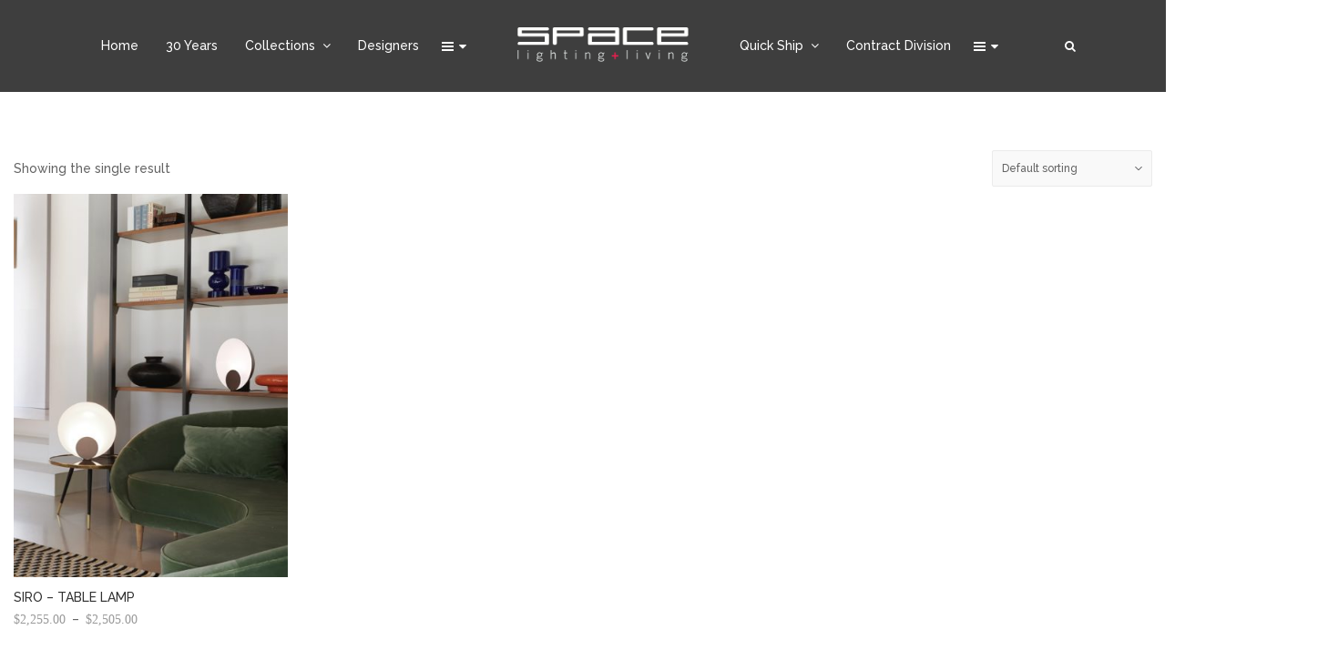

--- FILE ---
content_type: text/html; charset=UTF-8
request_url: https://www.spacelighting.com/finish/satin-bronze/
body_size: 28720
content:
<!DOCTYPE html>
<html lang="en-US">
<head>
	<meta charset="UTF-8">
	<meta name="viewport" content="width=device-width, initial-scale=1">
	<link rel="profile" href="http://gmpg.org/xfn/11">
	<link rel="pingback" href="https://www.spacelighting.com/xmlrpc.php">
	<title>Satin bronze &#8211; Space Lighting</title>
<meta name='robots' content='max-image-preview:large' />
	<style>img:is([sizes="auto" i], [sizes^="auto," i]) { contain-intrinsic-size: 3000px 1500px }</style>
	<link rel='dns-prefetch' href='//www.googletagmanager.com' />
<link rel='dns-prefetch' href='//ajax.googleapis.com' />
<link rel='dns-prefetch' href='//fonts.googleapis.com' />
<link rel="alternate" type="application/rss+xml" title="Space Lighting &raquo; Feed" href="https://www.spacelighting.com/feed/" />
<link rel="alternate" type="application/rss+xml" title="Space Lighting &raquo; Comments Feed" href="https://www.spacelighting.com/comments/feed/" />
<link rel="alternate" type="application/rss+xml" title="Space Lighting &raquo; Satin bronze Finish Feed" href="https://www.spacelighting.com/finish/satin-bronze/feed/" />
<script type="text/javascript">
/* <![CDATA[ */
window._wpemojiSettings = {"baseUrl":"https:\/\/s.w.org\/images\/core\/emoji\/16.0.1\/72x72\/","ext":".png","svgUrl":"https:\/\/s.w.org\/images\/core\/emoji\/16.0.1\/svg\/","svgExt":".svg","source":{"concatemoji":"https:\/\/www.spacelighting.com\/wp-includes\/js\/wp-emoji-release.min.js?ver=6.8.3"}};
/*! This file is auto-generated */
!function(s,n){var o,i,e;function c(e){try{var t={supportTests:e,timestamp:(new Date).valueOf()};sessionStorage.setItem(o,JSON.stringify(t))}catch(e){}}function p(e,t,n){e.clearRect(0,0,e.canvas.width,e.canvas.height),e.fillText(t,0,0);var t=new Uint32Array(e.getImageData(0,0,e.canvas.width,e.canvas.height).data),a=(e.clearRect(0,0,e.canvas.width,e.canvas.height),e.fillText(n,0,0),new Uint32Array(e.getImageData(0,0,e.canvas.width,e.canvas.height).data));return t.every(function(e,t){return e===a[t]})}function u(e,t){e.clearRect(0,0,e.canvas.width,e.canvas.height),e.fillText(t,0,0);for(var n=e.getImageData(16,16,1,1),a=0;a<n.data.length;a++)if(0!==n.data[a])return!1;return!0}function f(e,t,n,a){switch(t){case"flag":return n(e,"\ud83c\udff3\ufe0f\u200d\u26a7\ufe0f","\ud83c\udff3\ufe0f\u200b\u26a7\ufe0f")?!1:!n(e,"\ud83c\udde8\ud83c\uddf6","\ud83c\udde8\u200b\ud83c\uddf6")&&!n(e,"\ud83c\udff4\udb40\udc67\udb40\udc62\udb40\udc65\udb40\udc6e\udb40\udc67\udb40\udc7f","\ud83c\udff4\u200b\udb40\udc67\u200b\udb40\udc62\u200b\udb40\udc65\u200b\udb40\udc6e\u200b\udb40\udc67\u200b\udb40\udc7f");case"emoji":return!a(e,"\ud83e\udedf")}return!1}function g(e,t,n,a){var r="undefined"!=typeof WorkerGlobalScope&&self instanceof WorkerGlobalScope?new OffscreenCanvas(300,150):s.createElement("canvas"),o=r.getContext("2d",{willReadFrequently:!0}),i=(o.textBaseline="top",o.font="600 32px Arial",{});return e.forEach(function(e){i[e]=t(o,e,n,a)}),i}function t(e){var t=s.createElement("script");t.src=e,t.defer=!0,s.head.appendChild(t)}"undefined"!=typeof Promise&&(o="wpEmojiSettingsSupports",i=["flag","emoji"],n.supports={everything:!0,everythingExceptFlag:!0},e=new Promise(function(e){s.addEventListener("DOMContentLoaded",e,{once:!0})}),new Promise(function(t){var n=function(){try{var e=JSON.parse(sessionStorage.getItem(o));if("object"==typeof e&&"number"==typeof e.timestamp&&(new Date).valueOf()<e.timestamp+604800&&"object"==typeof e.supportTests)return e.supportTests}catch(e){}return null}();if(!n){if("undefined"!=typeof Worker&&"undefined"!=typeof OffscreenCanvas&&"undefined"!=typeof URL&&URL.createObjectURL&&"undefined"!=typeof Blob)try{var e="postMessage("+g.toString()+"("+[JSON.stringify(i),f.toString(),p.toString(),u.toString()].join(",")+"));",a=new Blob([e],{type:"text/javascript"}),r=new Worker(URL.createObjectURL(a),{name:"wpTestEmojiSupports"});return void(r.onmessage=function(e){c(n=e.data),r.terminate(),t(n)})}catch(e){}c(n=g(i,f,p,u))}t(n)}).then(function(e){for(var t in e)n.supports[t]=e[t],n.supports.everything=n.supports.everything&&n.supports[t],"flag"!==t&&(n.supports.everythingExceptFlag=n.supports.everythingExceptFlag&&n.supports[t]);n.supports.everythingExceptFlag=n.supports.everythingExceptFlag&&!n.supports.flag,n.DOMReady=!1,n.readyCallback=function(){n.DOMReady=!0}}).then(function(){return e}).then(function(){var e;n.supports.everything||(n.readyCallback(),(e=n.source||{}).concatemoji?t(e.concatemoji):e.wpemoji&&e.twemoji&&(t(e.twemoji),t(e.wpemoji)))}))}((window,document),window._wpemojiSettings);
/* ]]> */
</script>
<link rel='stylesheet' id='plugin_name-admin-ui-css-css' href='https://ajax.googleapis.com/ajax/libs/jqueryui/1.13.3/themes/smoothness/jquery-ui.css?ver=4.6.3' type='text/css' media='' />
<link rel='stylesheet' id='tooltipster-css-css' href='https://www.spacelighting.com/wp-content/plugins/arscode-ninja-popups/tooltipster/tooltipster.bundle.min.css?ver=6.8.3' type='text/css' media='all' />
<link rel='stylesheet' id='tooltipster-css-theme-css' href='https://www.spacelighting.com/wp-content/plugins/arscode-ninja-popups/tooltipster/plugins/tooltipster/sideTip/themes/tooltipster-sideTip-light.min.css?ver=6.8.3' type='text/css' media='all' />
<link rel='stylesheet' id='material-design-css-css' href='https://www.spacelighting.com/wp-content/plugins/arscode-ninja-popups/themes/jquery.material.form.css?ver=6.8.3' type='text/css' media='all' />
<link rel='stylesheet' id='jquery-intl-phone-input-css-css' href='https://www.spacelighting.com/wp-content/plugins/arscode-ninja-popups/assets/vendor/intl-tel-input/css/intlTelInput.min.css?ver=6.8.3' type='text/css' media='all' />
<link rel='stylesheet' id='snp_styles_reset-css' href='https://www.spacelighting.com/wp-content/plugins/arscode-ninja-popups/themes/reset.min.css?ver=6.8.3' type='text/css' media='all' />
<link rel='stylesheet' id='snp_styles_builder-css' href='https://www.spacelighting.com/wp-content/plugins/arscode-ninja-popups/themes/builder/style.css?ver=6.8.3' type='text/css' media='all' />
<style id='wp-emoji-styles-inline-css' type='text/css'>

	img.wp-smiley, img.emoji {
		display: inline !important;
		border: none !important;
		box-shadow: none !important;
		height: 1em !important;
		width: 1em !important;
		margin: 0 0.07em !important;
		vertical-align: -0.1em !important;
		background: none !important;
		padding: 0 !important;
	}
</style>
<link rel='stylesheet' id='wp-block-library-css' href='https://www.spacelighting.com/wp-includes/css/dist/block-library/style.min.css?ver=6.8.3' type='text/css' media='all' />
<style id='classic-theme-styles-inline-css' type='text/css'>
/*! This file is auto-generated */
.wp-block-button__link{color:#fff;background-color:#32373c;border-radius:9999px;box-shadow:none;text-decoration:none;padding:calc(.667em + 2px) calc(1.333em + 2px);font-size:1.125em}.wp-block-file__button{background:#32373c;color:#fff;text-decoration:none}
</style>
<style id='global-styles-inline-css' type='text/css'>
:root{--wp--preset--aspect-ratio--square: 1;--wp--preset--aspect-ratio--4-3: 4/3;--wp--preset--aspect-ratio--3-4: 3/4;--wp--preset--aspect-ratio--3-2: 3/2;--wp--preset--aspect-ratio--2-3: 2/3;--wp--preset--aspect-ratio--16-9: 16/9;--wp--preset--aspect-ratio--9-16: 9/16;--wp--preset--color--black: #000000;--wp--preset--color--cyan-bluish-gray: #abb8c3;--wp--preset--color--white: #ffffff;--wp--preset--color--pale-pink: #f78da7;--wp--preset--color--vivid-red: #cf2e2e;--wp--preset--color--luminous-vivid-orange: #ff6900;--wp--preset--color--luminous-vivid-amber: #fcb900;--wp--preset--color--light-green-cyan: #7bdcb5;--wp--preset--color--vivid-green-cyan: #00d084;--wp--preset--color--pale-cyan-blue: #8ed1fc;--wp--preset--color--vivid-cyan-blue: #0693e3;--wp--preset--color--vivid-purple: #9b51e0;--wp--preset--gradient--vivid-cyan-blue-to-vivid-purple: linear-gradient(135deg,rgba(6,147,227,1) 0%,rgb(155,81,224) 100%);--wp--preset--gradient--light-green-cyan-to-vivid-green-cyan: linear-gradient(135deg,rgb(122,220,180) 0%,rgb(0,208,130) 100%);--wp--preset--gradient--luminous-vivid-amber-to-luminous-vivid-orange: linear-gradient(135deg,rgba(252,185,0,1) 0%,rgba(255,105,0,1) 100%);--wp--preset--gradient--luminous-vivid-orange-to-vivid-red: linear-gradient(135deg,rgba(255,105,0,1) 0%,rgb(207,46,46) 100%);--wp--preset--gradient--very-light-gray-to-cyan-bluish-gray: linear-gradient(135deg,rgb(238,238,238) 0%,rgb(169,184,195) 100%);--wp--preset--gradient--cool-to-warm-spectrum: linear-gradient(135deg,rgb(74,234,220) 0%,rgb(151,120,209) 20%,rgb(207,42,186) 40%,rgb(238,44,130) 60%,rgb(251,105,98) 80%,rgb(254,248,76) 100%);--wp--preset--gradient--blush-light-purple: linear-gradient(135deg,rgb(255,206,236) 0%,rgb(152,150,240) 100%);--wp--preset--gradient--blush-bordeaux: linear-gradient(135deg,rgb(254,205,165) 0%,rgb(254,45,45) 50%,rgb(107,0,62) 100%);--wp--preset--gradient--luminous-dusk: linear-gradient(135deg,rgb(255,203,112) 0%,rgb(199,81,192) 50%,rgb(65,88,208) 100%);--wp--preset--gradient--pale-ocean: linear-gradient(135deg,rgb(255,245,203) 0%,rgb(182,227,212) 50%,rgb(51,167,181) 100%);--wp--preset--gradient--electric-grass: linear-gradient(135deg,rgb(202,248,128) 0%,rgb(113,206,126) 100%);--wp--preset--gradient--midnight: linear-gradient(135deg,rgb(2,3,129) 0%,rgb(40,116,252) 100%);--wp--preset--font-size--small: 13px;--wp--preset--font-size--medium: 20px;--wp--preset--font-size--large: 36px;--wp--preset--font-size--x-large: 42px;--wp--preset--font-family--inter: "Inter", sans-serif;--wp--preset--font-family--cardo: Cardo;--wp--preset--spacing--20: 0.44rem;--wp--preset--spacing--30: 0.67rem;--wp--preset--spacing--40: 1rem;--wp--preset--spacing--50: 1.5rem;--wp--preset--spacing--60: 2.25rem;--wp--preset--spacing--70: 3.38rem;--wp--preset--spacing--80: 5.06rem;--wp--preset--shadow--natural: 6px 6px 9px rgba(0, 0, 0, 0.2);--wp--preset--shadow--deep: 12px 12px 50px rgba(0, 0, 0, 0.4);--wp--preset--shadow--sharp: 6px 6px 0px rgba(0, 0, 0, 0.2);--wp--preset--shadow--outlined: 6px 6px 0px -3px rgba(255, 255, 255, 1), 6px 6px rgba(0, 0, 0, 1);--wp--preset--shadow--crisp: 6px 6px 0px rgba(0, 0, 0, 1);}:where(.is-layout-flex){gap: 0.5em;}:where(.is-layout-grid){gap: 0.5em;}body .is-layout-flex{display: flex;}.is-layout-flex{flex-wrap: wrap;align-items: center;}.is-layout-flex > :is(*, div){margin: 0;}body .is-layout-grid{display: grid;}.is-layout-grid > :is(*, div){margin: 0;}:where(.wp-block-columns.is-layout-flex){gap: 2em;}:where(.wp-block-columns.is-layout-grid){gap: 2em;}:where(.wp-block-post-template.is-layout-flex){gap: 1.25em;}:where(.wp-block-post-template.is-layout-grid){gap: 1.25em;}.has-black-color{color: var(--wp--preset--color--black) !important;}.has-cyan-bluish-gray-color{color: var(--wp--preset--color--cyan-bluish-gray) !important;}.has-white-color{color: var(--wp--preset--color--white) !important;}.has-pale-pink-color{color: var(--wp--preset--color--pale-pink) !important;}.has-vivid-red-color{color: var(--wp--preset--color--vivid-red) !important;}.has-luminous-vivid-orange-color{color: var(--wp--preset--color--luminous-vivid-orange) !important;}.has-luminous-vivid-amber-color{color: var(--wp--preset--color--luminous-vivid-amber) !important;}.has-light-green-cyan-color{color: var(--wp--preset--color--light-green-cyan) !important;}.has-vivid-green-cyan-color{color: var(--wp--preset--color--vivid-green-cyan) !important;}.has-pale-cyan-blue-color{color: var(--wp--preset--color--pale-cyan-blue) !important;}.has-vivid-cyan-blue-color{color: var(--wp--preset--color--vivid-cyan-blue) !important;}.has-vivid-purple-color{color: var(--wp--preset--color--vivid-purple) !important;}.has-black-background-color{background-color: var(--wp--preset--color--black) !important;}.has-cyan-bluish-gray-background-color{background-color: var(--wp--preset--color--cyan-bluish-gray) !important;}.has-white-background-color{background-color: var(--wp--preset--color--white) !important;}.has-pale-pink-background-color{background-color: var(--wp--preset--color--pale-pink) !important;}.has-vivid-red-background-color{background-color: var(--wp--preset--color--vivid-red) !important;}.has-luminous-vivid-orange-background-color{background-color: var(--wp--preset--color--luminous-vivid-orange) !important;}.has-luminous-vivid-amber-background-color{background-color: var(--wp--preset--color--luminous-vivid-amber) !important;}.has-light-green-cyan-background-color{background-color: var(--wp--preset--color--light-green-cyan) !important;}.has-vivid-green-cyan-background-color{background-color: var(--wp--preset--color--vivid-green-cyan) !important;}.has-pale-cyan-blue-background-color{background-color: var(--wp--preset--color--pale-cyan-blue) !important;}.has-vivid-cyan-blue-background-color{background-color: var(--wp--preset--color--vivid-cyan-blue) !important;}.has-vivid-purple-background-color{background-color: var(--wp--preset--color--vivid-purple) !important;}.has-black-border-color{border-color: var(--wp--preset--color--black) !important;}.has-cyan-bluish-gray-border-color{border-color: var(--wp--preset--color--cyan-bluish-gray) !important;}.has-white-border-color{border-color: var(--wp--preset--color--white) !important;}.has-pale-pink-border-color{border-color: var(--wp--preset--color--pale-pink) !important;}.has-vivid-red-border-color{border-color: var(--wp--preset--color--vivid-red) !important;}.has-luminous-vivid-orange-border-color{border-color: var(--wp--preset--color--luminous-vivid-orange) !important;}.has-luminous-vivid-amber-border-color{border-color: var(--wp--preset--color--luminous-vivid-amber) !important;}.has-light-green-cyan-border-color{border-color: var(--wp--preset--color--light-green-cyan) !important;}.has-vivid-green-cyan-border-color{border-color: var(--wp--preset--color--vivid-green-cyan) !important;}.has-pale-cyan-blue-border-color{border-color: var(--wp--preset--color--pale-cyan-blue) !important;}.has-vivid-cyan-blue-border-color{border-color: var(--wp--preset--color--vivid-cyan-blue) !important;}.has-vivid-purple-border-color{border-color: var(--wp--preset--color--vivid-purple) !important;}.has-vivid-cyan-blue-to-vivid-purple-gradient-background{background: var(--wp--preset--gradient--vivid-cyan-blue-to-vivid-purple) !important;}.has-light-green-cyan-to-vivid-green-cyan-gradient-background{background: var(--wp--preset--gradient--light-green-cyan-to-vivid-green-cyan) !important;}.has-luminous-vivid-amber-to-luminous-vivid-orange-gradient-background{background: var(--wp--preset--gradient--luminous-vivid-amber-to-luminous-vivid-orange) !important;}.has-luminous-vivid-orange-to-vivid-red-gradient-background{background: var(--wp--preset--gradient--luminous-vivid-orange-to-vivid-red) !important;}.has-very-light-gray-to-cyan-bluish-gray-gradient-background{background: var(--wp--preset--gradient--very-light-gray-to-cyan-bluish-gray) !important;}.has-cool-to-warm-spectrum-gradient-background{background: var(--wp--preset--gradient--cool-to-warm-spectrum) !important;}.has-blush-light-purple-gradient-background{background: var(--wp--preset--gradient--blush-light-purple) !important;}.has-blush-bordeaux-gradient-background{background: var(--wp--preset--gradient--blush-bordeaux) !important;}.has-luminous-dusk-gradient-background{background: var(--wp--preset--gradient--luminous-dusk) !important;}.has-pale-ocean-gradient-background{background: var(--wp--preset--gradient--pale-ocean) !important;}.has-electric-grass-gradient-background{background: var(--wp--preset--gradient--electric-grass) !important;}.has-midnight-gradient-background{background: var(--wp--preset--gradient--midnight) !important;}.has-small-font-size{font-size: var(--wp--preset--font-size--small) !important;}.has-medium-font-size{font-size: var(--wp--preset--font-size--medium) !important;}.has-large-font-size{font-size: var(--wp--preset--font-size--large) !important;}.has-x-large-font-size{font-size: var(--wp--preset--font-size--x-large) !important;}
:where(.wp-block-post-template.is-layout-flex){gap: 1.25em;}:where(.wp-block-post-template.is-layout-grid){gap: 1.25em;}
:where(.wp-block-columns.is-layout-flex){gap: 2em;}:where(.wp-block-columns.is-layout-grid){gap: 2em;}
:root :where(.wp-block-pullquote){font-size: 1.5em;line-height: 1.6;}
</style>
<link rel='stylesheet' id='widgetopts-styles-css' href='https://www.spacelighting.com/wp-content/plugins/widget-options/assets/css/widget-options.css?ver=4.0.7' type='text/css' media='all' />
<link rel='stylesheet' id='woof-css' href='https://www.spacelighting.com/wp-content/plugins/woocommerce-products-filter/css/front.css?ver=2.2.3' type='text/css' media='all' />
<link rel='stylesheet' id='chosen-drop-down-css' href='https://www.spacelighting.com/wp-content/plugins/woocommerce-products-filter/js/chosen/chosen.min.css?ver=2.2.3' type='text/css' media='all' />
<link rel='stylesheet' id='icheck-jquery-color-css' href='https://www.spacelighting.com/wp-content/plugins/woocommerce-products-filter/js/icheck/skins/minimal/pink.css?ver=2.2.3' type='text/css' media='all' />
<link rel='stylesheet' id='woof_label_html_items-css' href='https://www.spacelighting.com/wp-content/plugins/woocommerce-products-filter/ext/label/css/html_types/label.css?ver=2.2.3' type='text/css' media='all' />
<link rel='stylesheet' id='woof_quick_search_html_items-css' href='https://www.spacelighting.com/wp-content/plugins/woocommerce-products-filter/ext/quick_search/css/quick_search.css?ver=2.2.3' type='text/css' media='all' />
<style id='woocommerce-inline-inline-css' type='text/css'>
.woocommerce form .form-row .required { visibility: visible; }
</style>
<link rel='stylesheet' id='wr-custom-attributes-css' href='https://www.spacelighting.com/wp-content/plugins/wr-custom-attributes/assets/css/front-end.css?ver=6.8.3' type='text/css' media='all' />
<link rel='stylesheet' id='wr-live-search-css' href='https://www.spacelighting.com/wp-content/plugins/wr-live-search/assets/css/frontend.css?ver=6.8.3' type='text/css' media='all' />
<link rel='stylesheet' id='font-awesome-css' href='https://www.spacelighting.com/wp-content/plugins/yith-woocommerce-zoom-magnifier/plugin-fw/assets/fonts/font-awesome/font-awesome.min.css?ver=4.7.0' type='text/css' media='all' />
<style id='font-awesome-inline-css' type='text/css'>
[data-font="FontAwesome"]:before {font-family: 'FontAwesome' !important;content: attr(data-icon) !important;speak: none !important;font-weight: normal !important;font-variant: normal !important;text-transform: none !important;line-height: 1 !important;font-style: normal !important;-webkit-font-smoothing: antialiased !important;-moz-osx-font-smoothing: grayscale !important;}
</style>
<link rel='stylesheet' id='wr-nitro-web-fonts-css' href='https://fonts.googleapis.com/css?family=Raleway%3A500%2C400&#038;subset=latin%2Clatin-ext%2Clatin&#038;ver=6.8.3' type='text/css' media='all' />
<link rel='stylesheet' id='wr-nitro-child-style-css' href='https://www.spacelighting.com/wp-content/themes/wr-nitro-child/style.css?ver=6.8.3' type='text/css' media='all' />
<link rel='stylesheet' id='owl-carousel-css' href='https://www.spacelighting.com/wp-content/themes/wr-nitro/assets/3rd-party/owl-carousel/owl.carousel.min.css?ver=6.8.3' type='text/css' media='all' />
<link rel='stylesheet' id='wr-nitro-woocommerce-css' href='https://www.spacelighting.com/wp-content/themes/wr-nitro/assets/woorockets/css/woocommerce.css?ver=6.8.3' type='text/css' media='all' />
<link rel='stylesheet' id='wr-nitro-main-css' href='https://www.spacelighting.com/wp-content/themes/wr-nitro/assets/woorockets/css/main.css?ver=6.8.3' type='text/css' media='all' />
<style id='wr-nitro-main-inline-css' type='text/css'>
body {font-family: "Raleway";font-weight: 500;font-size: 100%;letter-spacing: 0px;line-height: 24px;}h1,h2,h3,h4,h5,h6 {letter-spacing: 0px;font-family: "Raleway";font-weight: 500;}h1 {font-size: 59px;line-height: 71.964px;}h2 {font-size: 42px;line-height: 50.886px;}h3 {font-size: 29px;line-height: 35.982px;}h4 {font-size: 21px;line-height: 25.452px;}h5 {font-size: 15px;line-height: 21.6px;}h6 {font-size: 10px;line-height: 12.726px;}.format-quote .quote-content,blockquote {font-family: "Raleway";font-style: italic;}@media only screen and (min-width: 1024px) {.offset {position: relative;padding: 0px;}.offset:after {border-width: 0px;border-color: #ffffff;}.woocommerce-demo-store.offset {padding-top: 52px;}.woocommerce-demo-store.offset .demo_store {top: 0px;}.admin-bar.woocommerce-demo-store.offset .demo_store {top: 32px;}.mfp-wrap {top: 10px;height: calc(100% - 20px);}.admin-bar .mfp-wrap {top: 42px;height: calc(100% - 52px);}}.row {margin-left: -15px;margin-right: -15px;}.main-content, .primary-sidebar {padding-left: 15px;padding-right: 15px;}.primary-sidebar .widget {margin-bottom: 30px;}@media screen and (max-width: 800px) {.style-4 .p-single-images .product__badge {right: 15px;}}.container {max-width: 1200px;}@media screen and (max-width: 1024px) {.container {max-width: 100% !important;}}.site-title {padding-top: 80px;padding-bottom: 80px;min-height: 214px;background-color: #f2f2f2;color: #646464;}.site-title .breadcrumbs a,.woocommerce-breadcrumb a {color: #323232;}.site-title .breadcrumbs a:hover,.woocommerce-breadcrumb a:hover {color: #ff4064;}.site-title h1 {font-size: 44px;line-height: 44px;color: #323232;}.site-title .desc {font-size: px;line-height: px;}.post-title {padding-top: 100px;padding-bottom: 100px;}.post-title .entry-title {font-size: 45px;line-height: 45px;}#shop-main .products.grid-layout:not(.boxed),#shop-main .products.grid-layout.item-style-6 {margin: 0 -7.5px;}#woof_results_by_ajax .products {width: calc(100% + 15px);}#shop-main .products.grid-layout .product {padding: 7.5px;}#shop-sidebar .widget {margin-bottom: 15px;}@media (min-width: 769px) {#shop-main .products.grid-layout .product:nth-child(4n+1) {clear: both;}}@media (max-width: 768px) {#shop-main .products.grid-layout .product:nth-child(2n+1) {clear: both;}}#shop-main .products.masonry-layout {margin: 0 -7.5px;}#shop-main .products.masonry-layout .product {padding: 7.5px ;}#shop-main .products.masonry-layout.item-style-4 .product {padding-bottom: -5px;}.product__image.mask .mask-inner { background: rgba(0, 0, 0, 0.7) }.page-content .main-content {width: 100%;}.blog .primary-sidebar {width: 300px;}.blog .main-content {width: calc(100% - 300px);}.single-attachment .main-content,.single-post .main-content {width: 100%;}.b-single .entry-content {margin: 0 auto !important;max-width: 750px;}.archive #shop-main,.archive-shop {width: 100%;}.style-2 #shop-detail {width: 100%;}.footer .top-inner, .footer .info {max-width: 100%;}.footer .info {padding: 0 40px;}.footer .top {padding: 80px 40px 15px;}.footer {background-color: #f7f7f7;}.footer .top {color: #646464;}.footer .top h1, .footer .top h2, .footer .top h3, .footer .top h4, .footer .top h5, .footer .top h6, .footer .widget_rss .widget-title a {color: #323232;}.footer .bot {background-color: #f7f7f7;color: #646464;} .footer .top a { color: #646464; } .footer .top a:hover { color: #ed1f50; } .footer .bot a { color: #646464; } .footer .bot a:hover { color: #ed1f50; }.error404 .wrapper {background-color:#f7f7f7;background-size:auto;background-position:center center;background-attachment:scroll;background-repeat:no-repeat;}.error404 .heading-404 * {font-size: 88px;line-height: 88px;color: #292929;font-weight: bold;}.widget-style-1 .widget {padding: 20px;background-color:#ffffff; border: 1px solid #ebebeb;padding: 20px;}.woof_container_inner > h4,.widget-style-1 .widget .widget-title {border-bottom: 1px solid #ebebeb;}.widget-style-1 .widget .widget-title {padding-bottom: 10px;}.meta-color,.entry-meta,.entry-meta a,.entry-meta span a,.entry-meta i,.sc-product-package .p-package-cat a,.widget li .info,blockquote,.b-single .single-nav > div > span,time, .irs-grid-text,.irs-min, .irs-max {color: #ababab;}::-webkit-input-placeholder {color: #ababab;}:-moz-placeholder {color: #ababab;}::-moz-placeholder {color: #ababab;}:-ms-input-placeholder {color: #ababab;}.irs-grid-pol, .irs-from, .irs-to, .irs-single {background: #ababab;}.nitro-line,.nitro-line > *,.nitro-line .yith-wcwl-add-to-wishlist a,.btb,select:not(.cate-search),ul li,input:not([type="submit"]):not([type="button"]):not(.submit):not(.button):not(.extenal-bdcl),.p-single-action .yith-wcwl-add-to-wishlist div a,textarea,table, th, td,.woocommerce-cart th,.woocommerce-cart td,blockquote,.quantity .btn-qty a:first-child,.widget ul li,.b-masonry .entry-meta,.comments-area .comment-form p,.woocommerce-cart .cart-collaterals section,.style-1 .woocommerce-tabs .tabs,.style-2 .clean-tab *:not(.submit),.style-3 .accordion-tabs > div,.style-3 .accordion-tabs,.style-4 .woocommerce-tabs .tabs li:not(:last-child),.default-tab .woocommerce-tabs .tabs,.woocommerce-page input[type="checkbox"] + label:before,#checkout_timeline,.timeline-horizontal,.page-numbers li span:not(.dots),.page-numbers li a:hover,.style-3 ul.page-numbers,.sc-product-package ul li,.woocommerce-cart .woocommerce > form,.woocommerce-page .form-container,.woocommerce-checkout .form-row input.input-text,.woocommerce-checkout .select2-container,.woocommerce-page .select2-container .select2-choice,.woocommerce-page .select2-drop-active,.grid.boxed.pag-number .product,.default-tab .woocommerce-tabs .wc-tabs > li,.vc_tta-tabs .vc_tta-tabs-container .vc_tta-tab,.wr-pricing-table.style-1 .pricing-item .inner,.wr-pricing-table.style-1 .pricing-item .pricing-header,.wr-pricing-table.style-3 .pricing-item .inner,.wr-pricing-table.style-4 .pricing-item .inner,.quickview-modal .info div[itemprop="description"],.quickview-modal .info .quickview-button, .quickview-modal .info .p-meta,.sc-product-package .product__btn_cart,.woocommerce .wishlist_table td.product-add-to-cart a.product__btn_cart,.pagination.wc-pagination .page-ajax a,.style-3 .accordion-tabs .panel,.style-2 .woocommerce-tabs div .panel,.woocommerce-cart .cart-collaterals .coupon,.vc_toggle, .vc_toggle.vc_toggle_active .vc_toggle_title,.wr-pricing-table.style-2 .pricing-item .pricing-footer,.wr-custom-attribute li:not(.selected) a,.wr-custom-attribute.color-picker li a:after,.wr-pricing-table.style-2 .pricing-item .pricing-footer,.chosen-container-multi .chosen-choices,.chosen-container .chosen-drop,.woof_redraw_zone .irs-slider,.woof_list_label .woof_label_term,.woof_label_count,.woof_sid_auto_shortcode, .woof_show_auto_form, .woof_hide_auto_form,.booking-pricing-info,.grid.boxed.pag-number:not(.sc-product):not(.sc-products) .product,.sc-products.grid-boxed-layout .product,.group-quantity .product__btn_cart {border-color: #ebebeb !important;}.sc-cat-list ul li ul {border-color: #ebebeb;}.sc-testimonials.style-2 .arrow,.sc-cat-list ul li a {border-bottom-color: #ebebeb !important;}.woocommerce-checkout #checkout_timeline li:not(:last-child):after,.vc_tta-tabs.vc_tta-style-style-7 .vc_tta-tabs-container:before,.vc_tta-tabs.vc_tta-style-style-4 .vc_tta-tabs-container .vc_tta-tab:before,.vc_tta-tabs.vc_tta-style-style-6 .vc_tta-tabs-container .vc_tta-tab:before,.vc_tta-tabs.vc_tta-style-style-2 .vc_tta-tabs-container:before,.wr-pricing-table .style-1 .pricing-item .units:before,.wr-pricing-table .style-3 .pricing-item .units:before,.widget_price_filter .ui-slider {background-color: #ebebeb;}select,textarea,.chosen-container-multi .chosen-choices,input:not([type="submit"]):not([type="button"]):not(.submit):not(.button),.woocommerce-checkout .select2-container,.select2-container .select2-choice,.select2-results .select2-highlighted,.select2-search {background-color: #f9f9f9;}.overlay_bg,.wr-mobile.woocommerce-page.archive .wrapper,.default-tab .woocommerce-tabs .wc-tabs > li a:hover,.default-tab .woocommerce-tabs .wc-tabs > li.active a,.widget ul li .count,.style-1 .woocommerce-tabs,.b-classic.boxed .post,.style-2 .woocommerce-tabs #comments .comment-text,.style-3 .woocommerce-tabs #comments .comment-text,.style-4 .woocommerce-tabs #comments .comment-text,.vc_progress_bar.style-1 .vc_single_bar,.vc_progress_bar.style-1 .vc_single_bar .vc_bar:before,.vc_progress_bar .vc_single_bar,.wr-pricing-table.style-2 .pricing-item .inner,.wr-pricing-table.style-3 .pricing-item .price-value,.wr-pricing-table.style-4 .pricing-item .inner:hover,[class*="b-"].default .entry-cat a,.widget .tagcloud a,.galleries .grid .item-inner,.single-gallery .wr-nitro-carousel .owl-dots > div span,.pagination.wc-pagination .page-ajax a,.entry-thumb i.body_bg:hover,.irs-min, .irs-max,.search-results .search-item,.woof_list_label .woof_label_term {background-color: #ffffff;}.vc_progress_bar.style-1 .vc_single_bar {border-color: #ffffff;}.style-2 .woocommerce-tabs #comments .comment_container:before,.style-3 .woocommerce-tabs #comments .comment_container:before,.style-4 .woocommerce-tabs #comments .comment_container:before,.comments-area .comment-list .comment-content-wrap:before,.b-classic.small.boxed .entry-thumb:before {border-right-color: #ffffff;}.rtl .b-classic.small.boxed .entry-thumb:before {border-left-color: #ffffff;}.sc-product-package ul li:before {color: #ffffff;}body .wrapper,.body_bg,.single-mobile-layout .p-single-info.fixed .p-single-action,.single-mobile-layout.product-type-variable .p-single-info.fixed .single_variation_wrap,.single-mobile-layout .wishlist-btn a,[class*="b-"].boxed .entry-cat a,.b-zigzag.default .entry-cat a,.wr-pricing-table.style-1 .pricing-item .inner,.select2-results,.product-btn-right .product__btn,.product-btn-center:not(.btn-inside-thumbnail) .product__action a,.nivo-lightbox-theme-default.nivo-lightbox-overlay,.style-1 .woocommerce-tabs #comments .comment-text,.woof_redraw_zone .irs-slider,.woof_redraw_zone .irs-bar,.style-5 .woocommerce-tabs #comments .comment-text,.style-2 .woocommerce-tabs.accordion-tabs #comments .comment-text {background-color: #ffffff;}.style-2 .woocommerce-tabs.accordion-tabs #comments .comment_container:before,.style-5 .woocommerce-tabs #comments .comment_container:before,.style-1 .woocommerce-tabs #comments .comment_container:before {border-right-color: #ffffff;}.sc-testimonials.style-2 .arrow span {border-bottom-color: #ffffff;}.body_bg_text,.irs-from, .irs-to, .irs-single {color: #ffffff;}body,.body_color,.entry-cat a,.p-meta a,.port-content .hentry .title .cat,.port-content .hentry .title .cat a,.nitro-member.style-1 .social a,.nitro-member.style-3 .social a,.select2-results li,.woocommerce-cart .shop_table .product-price .amount,.woocommerce-cart .cart_totals .cart-subtotal .amount,.color-dark,.icon_color,.icon_color * i,.single-mobile-layout .addition-product .add_to_cart_button i,.price del,.price del .amount,.star-rating:before,.wc-switch a.active,.select2-container .select2-choice,.single-gallery .wr-nitro-carousel .owl-dots > div.active span,.pagination.wc-pagination .page-ajax a,.nivo-lightbox-theme-default .nivo-lightbox-nav:before,.vc_toggle .vc_toggle_title .vc_toggle_icon:before,.vc_progress_bar.style-1 .vc_single_bar .vc_label > span,.wr-product-share h3,.woof_show_auto_form,.woocommerce-checkout .shop_table .cart-subtotal .amount,.woocommerce-checkout .shop_table .cart_item .amount,.style-5:not(.downloadable) .p-single-action .cart .wishlist-btn .tooltip {color: #646464;}.single-gallery .wr-nitro-carousel .owl-dots > div.active span,.single-gallery .wr-nitro-carousel .owl-dots > div:hover span,.woof_redraw_zone .irs-slider:after,.woof_redraw_zone .irs-line-left,.woof_redraw_zone .irs-line-right,.woof_redraw_zone .irs-line-mid {background-color: #646464;}.wr-nitro-carousel .owl-dots .owl-dot span {border-color: #646464;}.select2-container .select2-choice .select2-arrow b:after {border-top-color: #646464;}h1,h2,h3,h4,h5,h6,.heading-color,.heading-color > a,.entry-title,.entry-title a,.title a,[class*="title"] > a,.product__title a,.vc_tta-container .vc_tta.vc_general .vc_tta-tab > a,.wr-pricing-table .pricing-item .price-value,.woocommerce-checkout .shop_table th.product-name,.woocommerce-checkout .payment_methods li label,a:hover,.widget ul li a,.entry-meta a:hover,.hover-primary:hover,.vc_toggle .vc_toggle_title .vc_toggle_icon:hover:before,.vc_progress_bar.style-1 .vc_single_bar .vc_label {color: #323232;}.heading-bg,.widget_price_filter .ui-slider > *,.wr-pricing-table.style-3 .pricing-item .units:before  {background-color: #323232;}.widget_price_filter .ui-slider-handle {border-color: #323232;}.wr-btn,.button,button[class*="button"],.submit,input[type="submit"],a.button_sg,.yith-woocompare-widget a.compare {display: inline-block;text-align: center;white-space: nowrap;font-size: 14px;height: 45px;line-height: 41px;letter-spacing: 0px;padding: 0 20px;border: 2px solid;border-radius: 2px;text-transform: uppercase;}.p-single-action .actions-button a {line-height: 43px;height: 45px;width: 45px;}.plus-minus-button input {    height: 45px;}.qty-suffix {    line-height: 43px;        margin: 10px 10px 0 0 !important;}.quantity input[type="number"],.auction-ajax-change .quantity input {line-height: 41px;height: 43px;width: 43px;}.quantity {width: 77px;}.style-5:not(.downloadable) .p-single-action .cart .wishlist-btn {width: calc(100% - 87px);width: -webkit-calc(100% - 87px);margin-right: 0;}.quantity .btn-qty a {height: 22.5px;line-height: 22.5px;}.woocommerce-wishlist button[class*="button"],.woocommerce-wishlist .button {height: 45px !important;line-height: 41px !important;padding: 0 20px !important;border: 2px solid !important;border-radius: 2px !important;}.wr-btn-solid, .button, button[class*="button"], .submit, input[type="submit"]:not(.wr-btn-outline), a.button_sg, .yith-woocompare-widget a.compare {background-color: #323232;border-color: #323232;color: #fff;}.wr-btn-solid:hover, .button:hover, button[class*="button"]:hover, .submit:hover, input[type="submit"]:not(.wr-btn-outline):not([disabled]):hover, .yith-woocompare-widget a.compare:hover {background-color: #ed1f50;border-color: #323232;color: #fff;} .wr-btn.wr-btn-outline, .woocommerce-checkout .timeline-horizontal input.button.alt.prev, .sc-product-package .product__btn_cart, .woocommerce .wishlist_table td.product-add-to-cart a.product__btn_cart { background-color: rgba(255, 255, 255, 0); border-color: #323232;  color: #323232; }.wr-btn.wr-btn-outline:hover, .woocommerce-checkout .timeline-horizontal input.button.alt.prev:hover, .sc-product-package .product__btn_cart:hover, .woocommerce .wishlist_table td.product-add-to-cart a.product__btn_cart:hover {background-color: #222;border-color: #323232;color: #222;}.sc-product-package .product__btn_cart,.woocommerce .wishlist_table td.product-add-to-cart a.product__btn_cart,.list .product__action > div a,.p-single-action .product__compare > a,.p-single-action .yith-wcwl-add-to-wishlist a {border-radius: 2px;}/** * Write your custom CSS code here. */a,.hover-main:hover,.mfp-close:hover,.format-audio .mejs-controls .mejs-time-rail .mejs-time-current,.post-title.style-2 a:hover,.b-single .post-tags a:hover,.port-cat a.selected,.port-content .hentry .action a:hover,.port-single .hentry .thumb .mask a:hover,.color-primary,.wc-switch a:hover,#p-preview .owl-buttons *:hover,.product__price .amount,.p-single-images .p-gallery .owl-buttons > *:hover,.woocommerce-cart .shop_table .cart_item:hover .remove:hover,.woocommerce-cart .shop_table .product-name a:hover,.woocommerce-cart .quantity .btn-qty a:hover,.woocommerce-cart .shop_table tbody .product-subtotal,.amount,[class*="title"]:hover > a,.widget .product-title:hover > a,.widget ul li a:hover,.widget-search button:hover,[class*="product"] ins,.woocommerce-account .user-link a:hover,.woocommerce-checkout #checkout_timeline.text li.active,.sc-social-network .info.outside a:hover,.vc_tta-container .vc_tta-tabs .vc_tta-tabs-container .vc_tta-tab.vc_active > a,.vc_tta-container .vc_tta-tabs .vc_tta-tabs-container .vc_tta-tab:hover > a,.page-numbers li span:not(.dots), .page-numbers li a:hover,.hb-minicart .mini_cart_item .info-item .title-item a:hover,.widget_shopping_cart_content .total .amount,.hb-minicart .action-top-bottom .quickview-outer .edit-cart:hover:before,.hb-minicart .action-top-bottom .remove-outer .remove:hover:before,.hb-cart-outer .dark-style .widget_shopping_cart_content .buttons .wc-forward:hover,.entry-cat a:hover,.style-2 .clean-tab .tabs li.active a,.style-2 .clean-tab .tabs li a:hover,.nitro-member .social a:hover,.maintenance.maintenance-style-2 .wr-countdown > div > div,.icon_color:hover,.icon_color > *:hover i,.gallery-fullscreen .wr-nitro-carousel .owl-nav > div:hover,.woocommerce .wishlist_table .remove-product:hover,.product__title a:hover,.star-rating span:before,.product__action-bottom > .product__btn:hover,.woocommerce-tabs .active a.tab-heading,.vc_toggle .vc_toggle_title:hover > *,.filters a.selected,.woof_label_count,.widget_nav_menu .current-menu-item a,.yith-wcwl-wishlistexistsbrowse.show i, .yith-wcwl-wishlistaddedbrowse.show i {color: #ed1f50;}.loader,.style-2 .clean-tab .woocommerce-tabs .tabs li.active a,.style-3 .page-numbers li span:not(.dots),.style-3 .page-numbers li a:hover,.wr-nitro-carousel .owl-dots .owl-dot:hover span,.wr-nitro-carousel .owl-dots .owl-dot.active span,.p-single-images .flex-control-paging li a:hover,.p-single-images .flex-control-paging li .flex-active,.woof_list_label li .woof_label_term:hover,.woof_list_label li .woof_label_term.checked,#wr-back-top > a:hover {border-color: #ed1f50 !important;}.sc-cat-list ul li a:hover,.wr-onepage-nav a span:before,.vc_toggle.vc_toggle_active,.sc-cat-list ul li ul {border-left-color: #ed1f50;}.rtl .sc-cat-list ul li a:hover {border-right-color: #ed1f50;}.bg-primary,.hover-bg-primary:hover,.product_list_widget .remove:hover,.sc-product-package .p-package-cart .button:hover,.sc-product-button a:hover,.sc-product-button.light .button span.tooltip:hover,.hb-minicart .action-top-bottom .edit-form-outer .edit-btn,.style-1 .woocommerce-tabs .tabs li.active a:before,.vc_tta-tabs.vc_tta-style-style-2 .vc_tta-tabs-container .vc_tta-tab:before,.vc_tta-tabs.vc_tta-style-style-3 .vc_tta-tabs-container .vc_tta-tab:before,.vc_tta-tabs.vc_tta-style-style-7 .vc_tta-tabs-container .vc_tta-tab:before,.woof_container_inner > h4:before,.widget-style-2 .widget .widget-title:before,.widget-style-3 .widget .widget-title:before,.wr-onepage-nav a span,.wr-nitro-carousel .owl-dots .owl-dot.active span,.wr-nitro-carousel .owl-dots .owl-dot:hover span,.p-single-images .flex-control-paging li a.flex-active,.p-single-images .flex-control-paging li a:hover,.woof_list_label li .woof_label_term:hover,.woof_list_label li .woof_label_term.checked,.page-links a:hover,.page-links a:focus,.woocommerce-account .form-container .woocommerce-MyAccount-navigation li.is-active:after,.wr-pricing-table.style-1 .pricing-item .units:before {background-color: #ed1f50;} .header  {background-color:rgba(14, 14, 14, 0.8);border-radius:0px;padding-bottom:20px;padding-top:20px;}.header .element-item.hb-s1i2{border-radius:0px;padding-bottom:10px;padding-left:10px;padding-right:10px;padding-top:10px;}.hb-s1i2,.hb-s1i2 a{font-family:Raleway;font-size:14px;font-weight:500;letter-spacing:0px;line-height:21px;text-transform:none;}.hb-s1i2.site-navigator-outer a,.hb-s1i2.site-navigator-outer .menu-more .icon-more,.hb-s1i2.site-navigator-outer .menu-breadcrumbs{color: #ffffff}.hb-s1i2.site-navigator-outer .menu-more .icon-more .wr-burger-menu:before{background: #ffffff}.hb-s1i2.site-navigator-outer .menu-more .icon-more .wr-burger-menu:after{border-top-color: #ffffff; border-bottom-color: #ffffff}.hb-s1i2 .menu-default ul a,.hb-s1i2 .mm-container,.hb-s1i2 .mm-container a{font-style:normal;text-decoration:none;text-transform:none;font-weight:400;}.hb-s1i2.site-navigator-outer li.menu-default ul{width:220px}.header .hb-s1i2 .site-navigator > .menu-item > .menu-item-link,.header .hb-s1i2 .site-navigator > li.menu-item-language > a { padding-left: 15px; padding-right: 15px}.hb-s1i2.site-navigator-outer li.menu-default ul a,.hb-s1i2.site-navigator-outer .menu-more .nav-more .site-navigator > .menu-item > .menu-item-link,.hb-s1i2 .mm-container-outer a{ color: #323232}.hb-s1i2 .mm-container .title-column { font-size: 17px}.hb-s1i2.site-navigator-outer li.menu-item:hover > .menu-item-link,.hb-s1i2 .site-navigator > .current-menu-ancestor > .menu-item-link,.hb-s1i2 .site-navigator > .current-menu-item > .menu-item-link,.header .sticky-row-scroll .hb-s1i2 .site-navigator > li.menu-item:hover > .menu-item-link,.header .sticky-row-scroll .hb-s1i2 .site-navigator > .current-menu-ancestor > .menu-item-link,.header .sticky-row-scroll .hb-s1i2 .site-navigator > .current-menu-item > .menu-item-link,.hb-s1i2.site-navigator-outer .menu-more .nav-more .site-navigator li.menu-item:hover > .menu-item-link,.hb-s1i2.site-navigator-outer .menu-item-link:hover,.header.vertical-layout .text-layout .hb-s1i2.site-navigator-outer.animation-vertical-accordion .active-accordion > .menu-item-link,.hb-menu-outer .animation-vertical-accordion.hb-s1i2.site-navigator-outer.animation-vertical-accordion .active-accordion > .menu-item-link,.hb-s1i2 .mm-container-outer .menu-item-link:hover,.hb-s1i2.site-navigator-outer .menu-breadcrumbs .element-breadcrumbs:not(:last-child) span:hover { color:#ed1f50}.hb-s1i2.site-navigator-outer li.menu-default li.menu-item:hover > .menu-item-link,.hb-s1i2.site-navigator-outer li.menu-default ul .menu-item-link:hover,.hb-s1i2.site-navigator-outer .menu-more .nav-more .site-navigator li.menu-item:hover > .menu-item-link,.hb-s1i2 .mm-container-outer .menu-item-link:hover,.header.vertical-layout .text-layout .hb-s1i2.site-navigator-outer.animation-vertical-accordion li.menu-default ul .active-accordion > .menu-item-link,.hb-menu-outer .animation-vertical-accordion.hb-s1i2.site-navigator-outer.animation-vertical-accordion ul ul .active-accordion > .menu-item-link { color:#ed1f50}.header .hb-s1i3 img{max-width: 200px}.header .sticky-row-scroll .hb-s1i3 img{max-width: 138px}.hb-s1i3{border-radius:0px;color:#333333;font-size:20px;font-weight:400;letter-spacing:0px;line-height:30px;margin-right:0px;padding-bottom:10px;padding-left:30px;padding-right:35px;padding-top:10px;}.header .element-item.hb-s1i4{border-radius:0px;padding-bottom:10px;padding-left:0px;padding-right:50px;padding-top:10px;}.hb-s1i4,.hb-s1i4 a{font-family:Raleway;font-size:14px;font-weight:500;letter-spacing:0px;line-height:21px;text-transform:none;}.hb-s1i4.site-navigator-outer a,.hb-s1i4.site-navigator-outer .menu-more .icon-more,.hb-s1i4.site-navigator-outer .menu-breadcrumbs{color: #ffffff}.hb-s1i4.site-navigator-outer .menu-more .icon-more .wr-burger-menu:before{background: #ffffff}.hb-s1i4.site-navigator-outer .menu-more .icon-more .wr-burger-menu:after{border-top-color: #ffffff; border-bottom-color: #ffffff}.hb-s1i4 .menu-default ul a,.hb-s1i4 .mm-container,.hb-s1i4 .mm-container a{font-style:normal;text-decoration:none;text-transform:none;font-weight:400;}.hb-s1i4.site-navigator-outer li.menu-default ul{width:220px}.header .hb-s1i4 .site-navigator > .menu-item > .menu-item-link,.header .hb-s1i4 .site-navigator > li.menu-item-language > a { padding-left: 15px; padding-right: 15px}.hb-s1i4.site-navigator-outer li.menu-default ul a,.hb-s1i4.site-navigator-outer .menu-more .nav-more .site-navigator > .menu-item > .menu-item-link,.hb-s1i4 .mm-container-outer a{ color: #323232}.hb-s1i4 .mm-container .title-column { font-size: 17px}.hb-s1i4.site-navigator-outer li.menu-item:hover > .menu-item-link,.hb-s1i4 .site-navigator > .current-menu-ancestor > .menu-item-link,.hb-s1i4 .site-navigator > .current-menu-item > .menu-item-link,.header .sticky-row-scroll .hb-s1i4 .site-navigator > li.menu-item:hover > .menu-item-link,.header .sticky-row-scroll .hb-s1i4 .site-navigator > .current-menu-ancestor > .menu-item-link,.header .sticky-row-scroll .hb-s1i4 .site-navigator > .current-menu-item > .menu-item-link,.hb-s1i4.site-navigator-outer .menu-more .nav-more .site-navigator li.menu-item:hover > .menu-item-link,.hb-s1i4.site-navigator-outer .menu-item-link:hover,.header.vertical-layout .text-layout .hb-s1i4.site-navigator-outer.animation-vertical-accordion .active-accordion > .menu-item-link,.hb-menu-outer .animation-vertical-accordion.hb-s1i4.site-navigator-outer.animation-vertical-accordion .active-accordion > .menu-item-link,.hb-s1i4 .mm-container-outer .menu-item-link:hover,.hb-s1i4.site-navigator-outer .menu-breadcrumbs .element-breadcrumbs:not(:last-child) span:hover { color:#ed1f50}.hb-s1i4.site-navigator-outer li.menu-default li.menu-item:hover > .menu-item-link,.hb-s1i4.site-navigator-outer li.menu-default ul .menu-item-link:hover,.hb-s1i4.site-navigator-outer .menu-more .nav-more .site-navigator li.menu-item:hover > .menu-item-link,.hb-s1i4 .mm-container-outer .menu-item-link:hover,.header.vertical-layout .text-layout .hb-s1i4.site-navigator-outer.animation-vertical-accordion li.menu-default ul .active-accordion > .menu-item-link,.hb-menu-outer .animation-vertical-accordion.hb-s1i4.site-navigator-outer.animation-vertical-accordion ul ul .active-accordion > .menu-item-link { color:#ed1f50}.header .hb-s1i5{border-radius:0px;}.header .hb-s1i5 .open:hover{color:#ed1f50}.header .hb-s1i5 .open{color:#ffffff;font-size:13px;}.hb-s1i5 .txt-livesearch{ width: 300px !important } .header .section-1{border-radius:0px;margin-top:0px;padding-bottom:0px;padding-top:0px;} .header .sticky-row-scroll .section-1{background: rgba(30, 30, 30, 0.8);height: 70px !important}.header .sticky-row-scroll .section-1 .hb-text,.header .sticky-row-scroll .section-1 .hb-text a,.header .sticky-row-scroll .section-1 .hb-text p,.header .sticky-row-scroll .section-1 .hb-text span,.header .sticky-row-scroll .section-1 .hb-logo a,.header .sticky-row-scroll .section-1 .menu-more .icon-more,.header .sticky-row-scroll .section-1 .hb-currency,.header .sticky-row-scroll .section-1 .hb-cart .cart-control i,.header .sticky-row-scroll .section-1 .hb-cart .mini-price .amount,.header .sticky-row-scroll .section-1 .hb-cart .title-cart,.header .sticky-row-scroll .section-1 .hb-search .open { color: rgba(255, 255, 255, 0.83)!important; }.header .sticky-row-scroll .section-1 .hb-social a { color: rgba(255, 255, 255, 0.83); background: initial; }.header .sticky-row-scroll .section-1 .hb-wishlist .icon,.header .sticky-row-scroll .section-1 .hb-wishlist .text { color: rgba(255, 255, 255, 0.83);border-color: rgba(255, 255, 255, 0.83) }.header .sticky-row-scroll .section-1 .menu-more .icon-more .wr-burger-menu:after { border-top-color: rgba(255, 255, 255, 0.83); border-bottom-color: rgba(255, 255, 255, 0.83) }.header .sticky-row-scroll .section-1 .menu-more .icon-more .wr-burger-menu:before,.header .sticky-row-scroll .section-1 .wr-burger-scale span { background: rgba(255, 255, 255, 0.83) }.header .sticky-row-scroll .section-1 .icon-sidebar{color:rgba(255, 255, 255, 0.83)}.header .sticky-row-scroll .section-1 .site-navigator > li > .menu-item-link{color: rgba(255, 255, 255, 0.83);}.header .section-1 .container{border-radius:0px;margin-bottom:0px;margin-top:0px;max-width:100%;}
</style>
<script type="text/template" id="tmpl-variation-template">
	<div class="woocommerce-variation-description">{{{ data.variation.variation_description }}}</div>
	<div class="woocommerce-variation-price">{{{ data.variation.price_html }}}</div>
	<div class="woocommerce-variation-availability">{{{ data.variation.availability_html }}}</div>
</script>
<script type="text/template" id="tmpl-unavailable-variation-template">
	<p role="alert">Sorry, this product is unavailable. Please choose a different combination.</p>
</script>
<script type="text/javascript" src="https://www.spacelighting.com/wp-includes/js/jquery/jquery.min.js?ver=3.7.1" id="jquery-core-js"></script>
<script type="text/javascript" src="https://www.spacelighting.com/wp-includes/js/jquery/jquery-migrate.min.js?ver=3.4.1" id="jquery-migrate-js"></script>
<script type="text/javascript" src="https://www.spacelighting.com/wp-content/plugins/arscode-ninja-popups/assets/js/cookie.js?ver=6.8.3" id="js-cookie-js" data-wp-strategy="defer"></script>
<script type="text/javascript" src="https://www.spacelighting.com/wp-content/plugins/woocommerce/assets/js/jquery-blockui/jquery.blockUI.min.js?ver=2.7.0-wc.9.3.3" id="jquery-blockui-js" data-wp-strategy="defer"></script>
<script type="text/javascript" id="wc-add-to-cart-js-extra">
/* <![CDATA[ */
var wc_add_to_cart_params = {"ajax_url":"\/wp-admin\/admin-ajax.php","wc_ajax_url":"\/?wc-ajax=%%endpoint%%","i18n_view_cart":"View cart","cart_url":"https:\/\/www.spacelighting.com\/cart\/","is_cart":"","cart_redirect_after_add":"no"};
/* ]]> */
</script>
<script type="text/javascript" src="https://www.spacelighting.com/wp-content/plugins/woocommerce/assets/js/frontend/add-to-cart.min.js?ver=9.3.3" id="wc-add-to-cart-js" data-wp-strategy="defer"></script>
<script type="text/javascript" src="https://www.spacelighting.com/wp-content/plugins/wr-custom-attributes/assets/js/front-end.js?ver=6.8.3" id="wr-custom-attributes-js"></script>
<script type="text/javascript" src="https://www.spacelighting.com/wp-content/plugins/js_composer/assets/js/vendors/woocommerce-add-to-cart.js?ver=6.2.0" id="vc_woocommerce-add-to-cart-js-js"></script>

<!-- Google tag (gtag.js) snippet added by Site Kit -->

<!-- Google Analytics snippet added by Site Kit -->
<script type="text/javascript" src="https://www.googletagmanager.com/gtag/js?id=GT-WB238XC" id="google_gtagjs-js" async></script>
<script type="text/javascript" id="google_gtagjs-js-after">
/* <![CDATA[ */
window.dataLayer = window.dataLayer || [];function gtag(){dataLayer.push(arguments);}
gtag("set","linker",{"domains":["www.spacelighting.com"]});
gtag("js", new Date());
gtag("set", "developer_id.dZTNiMT", true);
gtag("config", "GT-WB238XC");
 window._googlesitekit = window._googlesitekit || {}; window._googlesitekit.throttledEvents = []; window._googlesitekit.gtagEvent = (name, data) => { var key = JSON.stringify( { name, data } ); if ( !! window._googlesitekit.throttledEvents[ key ] ) { return; } window._googlesitekit.throttledEvents[ key ] = true; setTimeout( () => { delete window._googlesitekit.throttledEvents[ key ]; }, 5 ); gtag( "event", name, { ...data, event_source: "site-kit" } ); } 
/* ]]> */
</script>

<!-- End Google tag (gtag.js) snippet added by Site Kit -->
<script type="text/javascript" src="https://www.spacelighting.com/wp-includes/js/underscore.min.js?ver=1.13.7" id="underscore-js"></script>
<script type="text/javascript" id="wp-util-js-extra">
/* <![CDATA[ */
var _wpUtilSettings = {"ajax":{"url":"\/wp-admin\/admin-ajax.php"}};
/* ]]> */
</script>
<script type="text/javascript" src="https://www.spacelighting.com/wp-includes/js/wp-util.min.js?ver=6.8.3" id="wp-util-js"></script>
<script type="text/javascript" id="wc-add-to-cart-variation-js-extra">
/* <![CDATA[ */
var wc_add_to_cart_variation_params = {"wc_ajax_url":"\/?wc-ajax=%%endpoint%%","i18n_no_matching_variations_text":"Sorry, no products matched your selection. Please choose a different combination.","i18n_make_a_selection_text":"Please select some product options before adding this product to your cart.","i18n_unavailable_text":"Sorry, this product is unavailable. Please choose a different combination."};
/* ]]> */
</script>
<script type="text/javascript" src="https://www.spacelighting.com/wp-content/plugins/woocommerce/assets/js/frontend/add-to-cart-variation.min.js?ver=9.3.3" id="wc-add-to-cart-variation-js" defer="defer" data-wp-strategy="defer"></script>
<link rel="https://api.w.org/" href="https://www.spacelighting.com/wp-json/" /><link rel="EditURI" type="application/rsd+xml" title="RSD" href="https://www.spacelighting.com/xmlrpc.php?rsd" />
<meta name="generator" content="Site Kit by Google 1.149.1" /><script>			var WRAjaxURL 	    = 'https://www.spacelighting.com/wp-admin/admin-ajax.php';
			var WR_CURRENT_URL 	= 'https://www.spacelighting.com/product/siro-287-table/';
			var WR_URL 	        = 'https://www.spacelighting.com';
			var _nonce_wr_nitro = 'f07115a25c';
			var _WR_THEME_URL   = 'https://www.spacelighting.com/wp-content/themes/wr-nitro';
			var WR_CART_URL    = 'https://www.spacelighting.com/cart/';
		</script>	<noscript><style>.woocommerce-product-gallery{ opacity: 1 !important; }</style></noscript>
	<meta name="generator" content="Powered by WPBakery Page Builder - drag and drop page builder for WordPress."/>
<meta name="google-site-verification" content="qRxLGPJ8RfSkbbIz4Jpq8Ni5MBZLMYyC5zxnh1Qif-U" /><meta name="generator" content="Powered by Slider Revolution 6.2.2 - responsive, Mobile-Friendly Slider Plugin for WordPress with comfortable drag and drop interface." />
<style class='wp-fonts-local' type='text/css'>
@font-face{font-family:Inter;font-style:normal;font-weight:300 900;font-display:fallback;src:url('https://www.spacelighting.com/wp-content/plugins/woocommerce/assets/fonts/Inter-VariableFont_slnt,wght.woff2') format('woff2');font-stretch:normal;}
@font-face{font-family:Cardo;font-style:normal;font-weight:400;font-display:fallback;src:url('https://www.spacelighting.com/wp-content/plugins/woocommerce/assets/fonts/cardo_normal_400.woff2') format('woff2');}
</style>
<link rel="icon" href="https://www.spacelighting.com/wp-content/uploads/2020/08/cropped-favicon-02-32x32.png" sizes="32x32" />
<link rel="icon" href="https://www.spacelighting.com/wp-content/uploads/2020/08/cropped-favicon-02-192x192.png" sizes="192x192" />
<link rel="apple-touch-icon" href="https://www.spacelighting.com/wp-content/uploads/2020/08/cropped-favicon-02-180x180.png" />
<meta name="msapplication-TileImage" content="https://www.spacelighting.com/wp-content/uploads/2020/08/cropped-favicon-02-270x270.png" />
<script type="text/javascript">function setREVStartSize(e){			
			try {								
				var pw = document.getElementById(e.c).parentNode.offsetWidth,
					newh;
				pw = pw===0 || isNaN(pw) ? window.innerWidth : pw;
				e.tabw = e.tabw===undefined ? 0 : parseInt(e.tabw);
				e.thumbw = e.thumbw===undefined ? 0 : parseInt(e.thumbw);
				e.tabh = e.tabh===undefined ? 0 : parseInt(e.tabh);
				e.thumbh = e.thumbh===undefined ? 0 : parseInt(e.thumbh);
				e.tabhide = e.tabhide===undefined ? 0 : parseInt(e.tabhide);
				e.thumbhide = e.thumbhide===undefined ? 0 : parseInt(e.thumbhide);
				e.mh = e.mh===undefined || e.mh=="" || e.mh==="auto" ? 0 : parseInt(e.mh,0);		
				if(e.layout==="fullscreen" || e.l==="fullscreen") 						
					newh = Math.max(e.mh,window.innerHeight);				
				else{					
					e.gw = Array.isArray(e.gw) ? e.gw : [e.gw];
					for (var i in e.rl) if (e.gw[i]===undefined || e.gw[i]===0) e.gw[i] = e.gw[i-1];					
					e.gh = e.el===undefined || e.el==="" || (Array.isArray(e.el) && e.el.length==0)? e.gh : e.el;
					e.gh = Array.isArray(e.gh) ? e.gh : [e.gh];
					for (var i in e.rl) if (e.gh[i]===undefined || e.gh[i]===0) e.gh[i] = e.gh[i-1];
										
					var nl = new Array(e.rl.length),
						ix = 0,						
						sl;					
					e.tabw = e.tabhide>=pw ? 0 : e.tabw;
					e.thumbw = e.thumbhide>=pw ? 0 : e.thumbw;
					e.tabh = e.tabhide>=pw ? 0 : e.tabh;
					e.thumbh = e.thumbhide>=pw ? 0 : e.thumbh;					
					for (var i in e.rl) nl[i] = e.rl[i]<window.innerWidth ? 0 : e.rl[i];
					sl = nl[0];									
					for (var i in nl) if (sl>nl[i] && nl[i]>0) { sl = nl[i]; ix=i;}															
					var m = pw>(e.gw[ix]+e.tabw+e.thumbw) ? 1 : (pw-(e.tabw+e.thumbw)) / (e.gw[ix]);					

					newh =  (e.type==="carousel" && e.justify==="true" ? e.gh[ix] : (e.gh[ix] * m)) + (e.tabh + e.thumbh);
				}			
				
				if(window.rs_init_css===undefined) window.rs_init_css = document.head.appendChild(document.createElement("style"));					
				document.getElementById(e.c).height = newh;
				window.rs_init_css.innerHTML += "#"+e.c+"_wrapper { height: "+newh+"px }";				
			} catch(e){
				console.log("Failure at Presize of Slider:" + e)
			}					   
		  };</script>
<style id="sccss">nav.woocommerce-breadcrumb {
    display: none;
}

.woocommerce-variation-add-to-cart {
		display:none;
	}

.grecaptcha-badge {
    display: none;
}



/************Sticky header color mobile************/

@media only screen and (max-width: 600px) {
.header .sticky-row-scroll .section-1 {
    background: rgba(30,30,30,0);
}
}


/************Slider Arrows mobile************/

@media only screen and (max-width: 600px) {
#rev_slider_4_2_wrapper .custom.tparrows {
    background: rgb(0 0 0 / 0%) !important;
}
}

/************Product list styles mobile************/


@media only screen and (max-width: 600px) {
select {
    width: 115%;
}
}

@media only screen and (max-width: 600px) {
.archive header.woocommerce-products-header {
    padding: 0px 0 8px !important;
}
}


@media only screen and (max-width: 600px) {
.product__image {
    padding: 0px 6px 0px 6px;
}
}

@media (max-width: 600px) {
.mobile-grid-layout .product__badge {
    top: 5px;
    left: 10px;
}
	}

@media only screen and (max-width: 600px) {
.product__price .amount {
    font-size: 12px !important;
}
}


@media only screen and (max-width: 600px) {
.mobile-layout .product__title>* {
    font-size: 12px;
    line-height: 22px;
	  text-transform: uppercase;
	  margin-bottom: 0px;
}
}

@media only screen and (max-width: 600px) {
.mgb10 {
	  margin-bottom: 0px;
}
}


/************Remove padding headings on mobile************/
@media (max-width: 767px){
.sc-product-package, .nitro-heading, .nitro-member, .nitro-list, .sc-product-menu {
    padding: 0 0px;
}
}


/************Remove line above product mobile list view************/
.mobile-grid-layout .product__action {
    border-top: 0px solid #ebebeb;
}

/************Menu Main Item Style************/

.mm-container .title-column {
    opacity: 1 !important;
}

.newproducts2020 {
		padding-top: 25px;
    font-weight: bold !important;
}

.mm-container > ul > li > .menu-item-link span {
    font-size: 16px;
    font-weight: 500;
    color: #ed1f50;
		text-decoration: underline;
		padding-bottom: 10px;
}



/************Get a quote button hover color************/
.wr-btn-solid:hover, .button:hover {
    border-color: #32323200 !important;
}

/************Removal of Padding Single Product Summary************/
.pdb20 {
    padding-bottom: 0px !important;
}

/************Hide Add to Cart************/
.product-type-simple .p-single-action > form {
    display: none;
}

/************Lightbox Navigation Styles************/
button.pswp__button--arrow--left::before {
    background-color: #ed1f50!important;
    margin-left: 20px!important;
}

button.pswp__button--arrow--right::before {
    background-color: #ed1f50!important;
    margin-right: 20px!important;
}


/************Hide Categories on Product page************/
.p-meta > span.posted_in {
    display: none !important;
}


/************Product name styles************/
.product-btn-right .product__title a:hover {
    color: #ed1f50 !important;
}

.product-btn-right .product__title a {
    text-transform: uppercase;
}


/************Price Labels Styles************/

.single-product .p-single-info .price .amount {
		color:#999;
}

.product__price .amount{
		color:#999 !important;
		font-family: lato !important;
    font-size: 14px;
}

.single-product .p-single-info .price .amount {
    font-family: lato;
}

/************Homepage Collection Highlight Hover Add to Cart Hidden************/

.product__action > *:first-child {
    display: none;
	}



/************single product page category tags line height reduced************/

.p-single-action > div a {
		line-height: 0px !important;
}


/************product category page************/

.mgt30 {
		margin-top: 0px !important;
}

.archive .container {
    max-width: 100%;
}
.archive .mt-3r {
    margin: 0;
}
.archive nav.woocommerce-breadcrumb {
    display: none;
}
.archive header.woocommerce-products-header {
    text-align: center;
    padding: 0px 0 40px;
    margin: 0 auto;
}
.archive header.woocommerce-products-header img{
	left: 50%;
	margin-left: -50vw;
	margin-right: -50vw;
	max-width: 100vw;
	right: 50%;
	width: 100vw;
}

@media only screen and (max-width: 600px) {
.term-description {
    margin: 20px 15px 0 15px;
    max-width: 100%;
		height: auto;
    text-align: left;
		font-size: 10px !important;
    line-height: 17px !important;
}
}

.term-description {
    margin: 20px 15px 0 15px;
    max-width: 100%;
		height: auto;
    text-align: left;
		font-size: 15px;
    line-height: 22px;
}

.term-description p {
    margin-bottom: 15px!important;
}

term-description-inner {
		overflow: visible!important;
}




.archive .d-flex.justify-content-between {
    display: none!important;
}



/*************Single Product Page Variations Dropdown*****************/
.summary table.variations {
    border: none;
    display: block;
}

.summary table.variations td {
    border: none;
    padding: 5px 0;
    font-size: 14px;
}

.summary table.variations td:first-child {
    padding: 8px 0;
}

.summary table.variations tbody {
    display: block;
    width: 100%;
}

.summary table.variations tr {
    display: block;
    width: 100%;
}
.summary a.reset_variations {
    margin: 7px 22px 0px;
    float: left;
}
.summary table.variations select {
    width: auto;
    border: none;
    padding: .75em 1.50em;
    font-size: 11px;
    background: #f0eaea;
    line-height: normal;
    height: auto;
    text-align: center;
    letter-spacing: 1.5px;
    border-radius: 35px;
    -webkit-appearance: none;
    background-image: url(./images/dropdown_icon.png);
    margin-left: 10px;
    background-repeat: no-repeat;
    background-size: 10px;
    background-position: 96%;
}




/*************Contact Form*****************/
.contact-form {
    overflow: hidden;
    width: 100%;
    border-top: 0px solid #ddd;
    border-bottom: 0px solid #ddd;
    padding: 0px 0;
    margin: 10px auto;
    max-width: 860px;
}

.contact-form p {
    width: 100%;
    margin: 0;
    overflow: hidden;
}

.contact-form p label {
    width: 100%;
    margin: 0 0 3px 0;
    color: #4c4848;
    font-size: 14px;
}

.contact-form p .flex {
    display: flex;
    justify-content: space-between;
    width: 100%;
}

.contact-form p span.wpcf7-form-control-wrap {
    margin: 0 0 15px 0;
    display: block;
}

.contact-form p .flex span.wpcf7-form-control-wrap {
    width: 49%;
}

.contact-form p input, .contact-form p textarea {
    width: 100%;
    padding: 12px;
    margin: 0;
    border: 1px solid #ccc;
    background: #fafafa;
    color: #000;
    font-size: 14px;
    line-height: normal;
    box-sizing: border-box;
    border-radius: 2px;
}

.contact-form p input.wpcf7-form-control.wpcf7-submit {
    width: auto;
    background: #272727;
    border: none;
    color: #fff;
    display: inline-block;
    padding: 1em 2.5em;
}
.contact-form p input.wpcf7-form-control.wpcf7-submit:hover {
    background: #ed1f50;
}




/*************Designers*****************/


.vc-hoverbox-inner {
    min-height: 400px !important;
    max-height: 400px !important;
    overflow-y: scroll;
}
.vc-hoverbox-block-inner.vc-hoverbox-back-inner {
    max-height: 400px;
    overflow-y: auto;
}
.vc-hoverbox-block.vc-hoverbox-back {
    max-height: 400px;
    overflow-y: auto
}

.title-hoverbox {
    padding-top: 87% !important;
    text-shadow: 2px 2px 15px #00000096 !important;
}

body h2 {
    font-size: 20px;
    font-weight: bold;
    line-height: 25px;
}


.more-list ul {
    list-style: none;
    padding: 0;
    margin: 20px 0 0 0;
    display: inline-block;
    text-align: center;
}

.more-list ul li {
    display: inline-block;
    text-transform: capitalize;
    padding: 5px 20px;
    position: relative;
    z-index: 0;
    font-size: 19px;
}

.more-list ul li:before {
    content: "";
    width: 6px;
    height: 6px;
    background: #1d1d1d;
    position: absolute;
    left: 0;
    top: 51%;
    transform: translate(0px, -50%);
    border-radius: 50px;
}



/*************single product page*****************/

.single-product .container {
    margin-left: 0px;
    margin-right: 0px;
}

div.woocommerce-product-gallery.woocommerce-product-gallery--with-images>div.flex-viewport.cls-flex-viewpor {
		height: 600px!important
}

.mkquote {
    display: inline-block;
    width: 100%;
    text-align: left;
}
span.posted_in {
    display: none;
}
.mkquote button#trigger_cf {
    float: none;
    color: #fff;
    border-color: #000;
    background: #000;
    margin-top: 0;
    padding: 6px 20px;
}
.mkquote button#trigger_cf:hover {
	color: #fff;
    border-color: #ed1f50;
    background: #ed1f50 !important;
}


/* No line under product specifications */
.style-2 .p-single-action {
    border-bottom: 0px solid #ebebeb !important;
}




/* Download pdfs */

.download-text {
    text-align: left;
    padding: 12px 0;
    margin: 5px 0 30px 0;
    font-size: 14px;
    font-weight: normal;
}
.download-text a {
    color: #000;
    font-weight: 600;
    text-decoration: underline;
}
.download-text a:hover {
    color: #000;
    text-decoration: none;
}



/* Photo Finish */

body .summary ul.photo-finish {
    padding: 0;
    list-style: none;
    display: flex;
    flex-wrap: wrap;
    margin: 0 0 10px 0;
    width: 100%;
}

body .summary ul.photo-finish li {
    display: block;
    width: auto;
    list-style: none;
    text-align: center;
    max-width: 120px;
    padding-bottom: 15px;
    padding-right: 10px;
    line-height: normal;
    font-size: 12px;
    margin: 0;
}

body .summary ul.photo-finish li img {
    display: block;
    margin: 0 0 10px 0;
    height: 100px;
    width: 100%;
    object-fit: cover;
}

.single-gallery ul.photo-finish {
    margin: 0;
    padding: 0;
    list-style: none;
}
.single-gallery ul.photo-finish li {
    display: inline-block !important;
    width: 20.3333% !important;
    text-align: center !important;
    padding: 0px 20px;
    margin: 0 1% !important;
    max-width: 100% !important;
}
.row.single-gallery {
    padding: 0px 15px;
    margin-top: 0px;
}
.row.single-gallery ul.photo-finish {
    padding: 20px 0 20px;
    /*border-top: 1px solid #ddd;*/
}

.single-product .specifications{
	border: 0px solid #ddd;
	/*margin: 10px 0;*/
}

.single-gallery ul.photo-finish li p {
    margin: 5px 0 0;
}
.single-gallery ul.photo-finish li img {
    object-fit: cover !important;
    display: inline-block !important;
    max-width: 50px;
    height: 50px !important;
}


/* Product Gallery Thumbnails */
.yith_magnifier_thumbnail {
		width: 165px !important;
}


.attachment-shop_thumbnail{
		height: 150px !important;
		width: 150px !important;	
}

.size-shop_thumbnail{
		height: 150px !important;
		width: 150px !important;	
}

.single-product.woocommerce .thumbnails #slider-prev,
.single-product.woocommerce .thumbnails #slider-next {
    display: block !important;
}

/* Table Specifications */
table.product-desc td:first-child {
    font-weight: 600;
    color: #000;
}



/* Designer */

.single-product-designer h4 {
    text-align: center;
    margin: 10px 0;
	  text-transform: uppercase;
}
.single-product-designer p {
    font-size: 14px;
}

.single-product-designer {
    border-top: 1px solid #ddd;
    padding-top: 40px;
    padding-bottom: 40px;
    margin-top: 40px;
    max-width: 100%;
}
.single-product-designer h2 {
    margin-bottom: 30px;
}
.align-center{
	text-align: center;
}
.align-right{
	text-align: right;
}
.align-left{
	text-align: left;
}
.single-product .summary.entry-summary .product_meta{
    padding-top: 13px !important;
}

.product:not(.style-1) .variations_form .variations {
    margin-bottom: 0px!important;
}


.woocommerce-product-details__short-description{
		padding-bottom:20px;
}

.variations_form .variations .value {
		min-width : fit-content;
}

div.product_meta.p-meta.mgb20.mgt20.clear {
		margin-top: 0px
}

div.specifications>table.product-desc {
		width: 50%;
}

/************Social Media Icon Footer************/
.Icon:hover {
   color: #646464 !important;
}
.Icon{
  color: #ed1f50 !important;
}

.yith_magnifier_zoom_magnifier {
border: none;
}

div.specifications.custom-flex {
	display:flex; 
	flex-direction:row;
}

@media (max-width: 900px) {
	div.specifications.custom-flex {
	 flex-direction:column;
	}
	div.specifications>table.product-desc {
		width: 100%;
	}
	div.single-product-designer > div > h4 {
		font-size: small
	}
	
 table.product-desc td:first-child {
	 width:50%;
	}
	 table.product-desc td {
	 font-size:12px;
	}
}

div.p-single-info.pdt30.mgt30.nitro-line.fc.fcc > div.p-single-action.nitro-line.btn-inline.pdb20.clear.row {
    -webkit-box-ordinal-group: 3;
    -ms-flex-order: 2;
    -webkit-order: 1;
    order: 1;
    border-bottom: 0;
}


div.p-single-info.pdt30.mgt30.nitro-line.fc.fcc > div.p-single-action.nitro-line.btn-inline.pdb20.clear.row > div > span.sku_wrapper {
	padding-left: 17px;
}

@media (max-width: 1024px) {
.style-2 #shop-detail:not(.cm-12) .p-single-action form {
    padding-bottom: 10px!important;
	}
}

@media (max-width: 1024px) {
.footer .top {
    padding: 0px 40px 15px;
}
}

.wr-mobile.archive #woof_results_by_ajax {
    -webkit-box-pack: start;
    -ms-flex-pack: start;
    -webkit-justify-content: flex-start;
    justify-content: flex-start;
	  margin: 10px 0 -25px -17px;
}

div.products.mobile-layout.column-2.mobile-grid.mobile-grid-layout {
	    margin: 0px -25.5px;
}
div.products.mobile-layout.column-2.mobile-grid.mobile-grid-layout > div.oh.body_bg.pr.product> div > div.product__content {
	padding-bottom:20px
}

/************Search modal************/
.hb-search-fs .wrls-form .suggestion-search {

    color: #ee1f50!important;
    padding: 0px 0px 0px 10px!important;
    background: white!important;
}

</style>        <script type="text/javascript">
            var woof_is_permalink =1;

            var woof_shop_page = "";
        
            var woof_really_curr_tax = {};
            var woof_current_page_link = location.protocol + '//' + location.host + location.pathname;
            //***lets remove pagination from woof_current_page_link
            woof_current_page_link = woof_current_page_link.replace(/\page\/[0-9]+/, "");
                    var woof_link = 'https://www.spacelighting.com/wp-content/plugins/woocommerce-products-filter/';

                                woof_really_curr_tax = {term_id:394, taxonomy: "pa_finish"};
                            </script>

                <script>

            var woof_ajaxurl = "https://www.spacelighting.com/wp-admin/admin-ajax.php";

            var woof_lang = {
                'orderby': "orderby",
                'date': "date",
                'perpage': "per page",
                'pricerange': "price range",
                'menu_order': "menu order",
                'popularity': "popularity",
                'rating': "rating",
                'price': "price low to high",
                'price-desc': "price high to low"
            };

            if (typeof woof_lang_custom == 'undefined') {
                var woof_lang_custom = {};/*!!important*/
            }

            //***

            var woof_is_mobile = 0;
        


            var woof_show_price_search_button = 0;
            var woof_show_price_search_type = 0;
                        woof_show_price_search_button = 1;
        
            var woof_show_price_search_type = 0;

            var swoof_search_slug = "swoof";

        
            var icheck_skin = {};
                                    icheck_skin.skin = "minimal";
                icheck_skin.color = "pink";
                if (window.navigator.msPointerEnabled && navigator.msMaxTouchPoints > 0) {
                    //icheck_skin = 'none';
                }
        
            var is_woof_use_chosen =1;

        

            var woof_current_values = '[]';
            //+++
            var woof_lang_loading = "Loading ...";

        
            var woof_lang_show_products_filter = "show products filter";
            var woof_lang_hide_products_filter = "hide products filter";
            var woof_lang_pricerange = "price range";

            //+++

            var woof_use_beauty_scroll =0;
            //+++
            var woof_autosubmit =1;
            var woof_ajaxurl = "https://www.spacelighting.com/wp-admin/admin-ajax.php";
            /*var woof_submit_link = "";*/
            var woof_is_ajax = 0;
            var woof_ajax_redraw = 0;
            var woof_ajax_page_num =1;
            var woof_ajax_first_done = false;
            var woof_checkboxes_slide_flag = true;


            //toggles
            var woof_toggle_type = "text";

            var woof_toggle_closed_text = "-";
            var woof_toggle_opened_text = "+";

            var woof_toggle_closed_image = "https://www.spacelighting.com/wp-content/plugins/woocommerce-products-filter/img/plus3.png";
            var woof_toggle_opened_image = "https://www.spacelighting.com/wp-content/plugins/woocommerce-products-filter/img/minus3.png";


            //indexes which can be displayed in red buttons panel
                    var woof_accept_array = ["min_price", "orderby", "perpage", ,"product_visibility","product_cat","product_tag","pa_base","pa_bulb-type","pa_category1","pa_color","pa_color-temperature","pa_colours","pa_combination","pa_configuration","pa_design","pa_diameter","pa_finish","pa_finish-options","pa_flux","pa_foot","pa_length","pa_mesh-color","pa_position","pa_size","pa_size-finish","pa_size-volume","pa_stock","pa_style","pa_type1"];

        


            //***
            //for extensions

            var woof_ext_init_functions = null;
                        woof_ext_init_functions = '{"label":"woof_init_labels"}';

        

        
            var woof_overlay_skin = "default";

            jQuery(function () {
                try
                {
                    woof_current_values = jQuery.parseJSON(woof_current_values);
                } catch (e)
                {
                    woof_current_values = null;
                }
                if (woof_current_values == null || woof_current_values.length == 0) {
                    woof_current_values = {};
                }

            });

            function woof_js_after_ajax_done() {
                jQuery(document).trigger('woof_ajax_done');
                    }
        </script>
        <noscript><style> .wpb_animate_when_almost_visible { opacity: 1; }</style></noscript></head>

<body class="archive tax-pa_finish term-satin-bronze term-394 wp-theme-wr-nitro wp-child-theme-wr-nitro-child theme-wr-nitro woocommerce woocommerce-page woocommerce-no-js mask wr-desktop wpb-js-composer js-comp-ver-6.2.0 vc_responsive"   itemscope="itemscope" itemtype="http://schema.org/WebPage" >

	
	<div class="wrapper-outer"><div class="wrapper">
				<div class="header-outer clear inherit" data-id="8732"  role="banner" itemscope="itemscope" itemtype="http://schema.org/WPHeader" ><header class="header clear horizontal-layout"><div class="hb-section-outer clear"><div data-height="70" class="sticky-row sticky-normal"><div class="clear hb-section section-1" ><div class="container clear"><div class="element-item hb-flex"></div><div class="element-item hb-menu hb-s1i2 text-layout"  data-animation="scale" data-margin-top="empty"><div  role="navigation" itemscope="itemscope" itemtype="http://schema.org/SiteNavigationElement"  class="site-navigator-outer hb-s1i2 default-hover "><div class="navigator-column"><div class="navigator-column-inner"><div class="site-navigator-inner has-submenu"><ul class="site-navigator"><li  class="menu-item menu-item-type-post_type menu-item-object-page menu-item-home menu-default menu-item-lv0"><a  href="https://www.spacelighting.com/" class="menu-item-link icon-left" ><span class="menu_title">Home</span></a></li><li  class="menu-item menu-item-type-post_type menu-item-object-page menu-default menu-item-lv0"><a  href="https://www.spacelighting.com/about-us/" class="menu-item-link icon-left" ><span class="menu_title">30 Years</span></a></li><li  class="menu-item menu-item-type-custom menu-item-object-custom menu-item-has-children wrmm-item menu-item-lv0"><a  class="menu-item-link icon-left" ><span class="menu_title">Collections</span><i class="icon-has-children fa fa-angle-down"></i></a><div data-width="800"  class="mm-container-outer"><div class="mm-container" ><ul class="mm-col" style="width:25%"><li  class="menu-item-243"><a  class="menu-item-link has-children title-column" ><span class="menu_title">Brands</span><i class="fa fa-angle-right mm-has-children"></i></a><ul class="sub-menu"><li  class="menu-item-21421"><a  href="https://www.spacelighting.com/product-category/brands/arturo-alvarez/" class="menu-item-link" ><span class="menu_title">ARTURO ÁLVAREZ</span></a></li><li  class="menu-item-19059"><a  href="https://www.spacelighting.com/product-category/brands/atelier-loupiote/" class="menu-item-link" ><span class="menu_title">ATELIER LOUPIOTE</span></a></li><li  class="menu-item-247"><a  href="https://www.spacelighting.com/product-category/brands/cto-lighting/" class="menu-item-link" ><span class="menu_title">CTO LIGHTING</span></a></li><li  class="menu-item-10183"><a  href="https://www.spacelighting.com/product-category/brands/les-jardins/" class="menu-item-link" ><span class="menu_title">LES JARDINS</span></a></li><li  class="menu-item-250"><a  href="https://www.spacelighting.com/product-category/brands/melogranoblu/" class="menu-item-link" ><span class="menu_title">MELOGRANOBLU</span></a></li><li  class="menu-item-251"><a  href="https://www.spacelighting.com/product-category/brands/nomon/" class="menu-item-link" ><span class="menu_title">NOMON Clocks</span></a></li><li  class="menu-item-252"><a  href="https://www.spacelighting.com/product-category/brands/nomon-home/" class="menu-item-link" ><span class="menu_title">NOMON Home</span></a></li><li  class="menu-item-16313"><a  href="https://www.spacelighting.com/product-category/brands/nomon-lighting/" class="menu-item-link" ><span class="menu_title">NOMON Lighting</span></a></li><li  class="menu-item-253"><a  href="https://www.spacelighting.com/product-category/brands/oluce/" class="menu-item-link" ><span class="menu_title">OLUCE</span></a></li><li  class="menu-item-22301"><a  href="https://www.spacelighting.com/product-category/brands/penta-light/" class="menu-item-link" ><span class="menu_title">PENTA</span></a></li><li  class="menu-item-17077"><a  href="https://www.spacelighting.com/product-category/brands/popham-design/" class="menu-item-link" ><span class="menu_title">POPHAM DESIGN</span></a></li><li  class="menu-item-254"><a  href="https://www.spacelighting.com/product-category/brands/rispal/" class="menu-item-link" ><span class="menu_title">RISPAL</span></a></li><li  class="menu-item-255"><a  href="https://www.spacelighting.com/product-category/brands/smart-and-green/" class="menu-item-link" ><span class="menu_title">SMART &#038; GREEN</span></a></li><li  class="menu-item-256"><a  href="https://www.spacelighting.com/product-category/brands/toulemonde-bochart/" class="menu-item-link" ><span class="menu_title">TOULEMONDE BOCHART</span></a></li><li  class="menu-item-18869"><a  href="https://www.spacelighting.com/product-category/brands/ysm-led-lighting/" class="menu-item-link" ><span class="menu_title">Y.S.M PRODUCTS</span></a></li></ul></li></ul><ul class="mm-col" style="width:25%"><li  class="menu-item-244"><a  class="menu-item-link has-children title-column" ><span class="menu_title">Lighting</span><i class="fa fa-angle-right mm-has-children"></i></a><ul class="sub-menu"><li  class="menu-item-370"><a  href="https://www.spacelighting.com/product-category/lighting/cordless/" class="menu-item-link" ><span class="menu_title">CORDLESS</span></a></li><li  class="menu-item-371"><a  href="https://www.spacelighting.com/product-category/lighting/floor-lamp/" class="menu-item-link" ><span class="menu_title">FLOOR LAMP</span></a></li><li  class="menu-item-373"><a  href="https://www.spacelighting.com/product-category/lighting/outdoor/" class="menu-item-link" ><span class="menu_title">OUTDOOR</span></a></li><li  class="menu-item-374"><a  href="https://www.spacelighting.com/product-category/lighting/pendant/" class="menu-item-link" ><span class="menu_title">PENDANT</span></a></li><li  class="menu-item-375"><a  href="https://www.spacelighting.com/product-category/lighting/table-lamp/" class="menu-item-link" ><span class="menu_title">TABLE LAMP</span></a></li><li  class="menu-item-376"><a  href="https://www.spacelighting.com/product-category/lighting/wall-ceiling/" class="menu-item-link" ><span class="menu_title">WALL/CEILING</span></a></li></ul></li></ul><ul class="mm-col" style="width:25%"><li  class="menu-item-245"><a  class="menu-item-link has-children title-column" ><span class="menu_title">Living</span><i class="fa fa-angle-right mm-has-children"></i></a><ul class="sub-menu"><li  class="menu-item-377"><a  href="https://www.spacelighting.com/product-category/living/clocks/" class="menu-item-link" ><span class="menu_title">CLOCKS</span></a></li><li  class="menu-item-378"><a  href="https://www.spacelighting.com/product-category/living/furniture/" class="menu-item-link" ><span class="menu_title">FURNITURE</span></a></li><li  class="menu-item-380"><a  href="https://www.spacelighting.com/product-category/living/rug/" class="menu-item-link" ><span class="menu_title">RUG</span></a></li></ul></li></ul><ul class="mm-col" style="width:25%"><li  class="menu-item-11311"><a  href="https://www.spacelighting.com/product-category/lighting/new-collections/" class="menu-item-link has-children title-column" ><span class="menu_title">New Collections</span><i class="fa fa-angle-right mm-has-children"></i></a><ul class="sub-menu"><li  class="menu-item-14247"><a  href="https://www.spacelighting.com/product-category/quick-ship/" class="menu-item-link" ><span class="menu_title"><span style="font-size: 16px; font-weight: 500; color: #ed1f50; text-decoration: underline; padding-bottom: 10px;">Quick Ship</span></span></a></li><li  class="menu-item-14254"><a  href="https://www.spacelighting.com/product-category/warehouse-sale/" class="menu-item-link" ><span class="menu_title"><span style="font-size: 16px; font-weight: 500; color: #ed1f50; text-decoration: underline; padding-bottom: 10px;">Warehouse Sale</span></span></a></li></ul></li></ul></div></div></li><li  class="menu-item menu-item-type-post_type menu-item-object-page menu-default menu-item-lv0"><a  href="https://www.spacelighting.com/designers/" class="menu-item-link icon-left" ><span class="menu_title">Designers</span></a></li><li  class="menu-item menu-item-type-post_type menu-item-object-page menu-item-has-children wrmm-item menu-item-lv0"><a  href="https://www.spacelighting.com/catalogs/" class="menu-item-link icon-left" ><span class="menu_title">Catalogs</span><i class="icon-has-children fa fa-angle-down"></i></a><div data-width="240"  class="mm-container-outer"><div class="mm-container" ><ul class="mm-col" style="width:100%"><li  class="menu-item-11097"><a  href="https://www.spacelighting.com/catalogs/" class="menu-item-link has-children title-column" ><span class="menu_title">All Catalogs</span><i class="fa fa-angle-right mm-has-children"></i></a><ul class="sub-menu"><li  class="menu-item-21422"><a  target="_blank" href="https://www.dropbox.com/scl/fi/zvuxb3zmtabsggscxoe0l/Arturo-lvarez-Catalog-2025.pdf?rlkey=wqc2323it1whv419gjylwdtey&#038;st=aig2qnjg&#038;dl=0" class="menu-item-link" ><span class="menu_title">ARTURO ÁLVAREZ</span></a></li><li  class="menu-item-11096"><a  target="_blank" href="https://www.dropbox.com/scl/fi/qa0j5i7pf38ua6a6sl7it/CTO-LOOKBOOK-2024.pdf?rlkey=gspss8yplcmxrl88vwysjxqrj&#038;st=zgwcc8l1&#038;dl=0" class="menu-item-link" ><span class="menu_title">CTO LIGHTING</span></a></li><li  class="menu-item-21219"><a  target="_blank" href="https://www.dropbox.com/scl/fi/ziomaqfw8id77prdbibzp/CTO-CATALOG-2025-NEW-COLLECTION.pdf?rlkey=pb53gexdnlrwapjswk3v4g7ml&#038;st=qvu5j58n&#038;dl=0" class="menu-item-link" ><span class="menu_title">CTO LIGHTING Novelties 2025</span></a></li><li  class="menu-item-11110"><a  target="_blank" href="https://www.dropbox.com/scl/fi/4opfk3t9xofqp2gdx1r1o/Les-Jardins-Solar-Lighting-Presentation.pdf?rlkey=4u0j30s9t7vdxz4srwkmrebn2&#038;st=fkk38cwd&#038;dl=0" class="menu-item-link" ><span class="menu_title">LES JARDINS</span></a></li><li  class="menu-item-11102"><a  target="_blank" href="https://www.dropbox.com/scl/fi/p8cojokq1rel3s7khev81/Catalog-Melogranoblu-Hydra-2024.pdf?rlkey=szjzq7bxx96fgh9d4lkpg8guj&#038;st=zezddnym&#038;dl=0" class="menu-item-link" ><span class="menu_title">MELOGRANOBLU Hydra</span></a></li><li  class="menu-item-11103"><a  target="_blank" href="https://www.dropbox.com/scl/fi/0b8twdvfa40mfx7o3sqpv/Catalog-Melogranoblu-Lighting-2024.pdf?rlkey=31y1z38jqiwqg0fqjfc4rj58e&#038;st=jzf83gbs&#038;dl=0" class="menu-item-link" ><span class="menu_title">MELOGRANOBLU Lighting</span></a></li><li  class="menu-item-21775"><a  target="_blank" href="https://www.dropbox.com/scl/fi/gs0jnfse6vmra2m5hk6y4/CATALOG_NOMON_COMPLETE_2025.pdf?rlkey=y5yjapdldkffcvvbtexrw446g&#038;st=97tlvop4&#038;dl=0" class="menu-item-link" ><span class="menu_title">NOMON</span></a></li><li  class="menu-item-11106"><a  target="_blank" href="https://www.dropbox.com/scl/fi/maq2iy592hhxef76eez1w/Oluce-Catalog-2025.pdf?rlkey=orrhyn30i4j43kml6dycsuejx&#038;st=qeaffar4&#038;dl=0" class="menu-item-link" ><span class="menu_title">OLUCE</span></a></li><li  class="menu-item-21536"><a  target="_blank" href="https://www.dropbox.com/scl/fi/udg0vmuwrkovu7p7irjs2/Oluce-Catalog-New-Collections-2025.pdf?rlkey=wvadcpf0b6kas2ym9okeolwup&#038;st=7m0htuoj&#038;dl=0" class="menu-item-link" ><span class="menu_title">OLUCE Novelties 2025</span></a></li><li  class="menu-item-22309"><a  target="_blank" href="https://www.dropbox.com/scl/fi/epgsoasqfxc2303rsyil4/Penta_Catalogue_2025_North-America.pdf?rlkey=fruq81a0a867hahzl047v2c5c&#038;st=iwxx1908&#038;dl=0" class="menu-item-link" ><span class="menu_title">PENTA</span></a></li><li  class="menu-item-22891"><a  href="https://www.dropbox.com/scl/fi/i1b383p4uglvnqnfvz4xb/Penta_Catalog_Compositions.pdf?rlkey=7oyv2eb92em7znuqdgfkv1p2d&#038;st=72rcc9mk&#038;dl=0" class="menu-item-link" ><span class="menu_title">PENTA Compositions</span></a></li><li  class="menu-item-17112"><a  target="_blank" href="https://www.dropbox.com/scl/fi/9mixfsoj6joonya48nyi2/Popham-Design-Catalog-2024.pdf?rlkey=14qwgudma8okcou0qdk5gulhu&#038;st=5gsct74y&#038;dl=0" class="menu-item-link" ><span class="menu_title">POPHAM DESIGN</span></a></li><li  class="menu-item-18499"><a  target="_blank" href="https://www.dropbox.com/scl/fi/521s059fxf817s1fic94y/Rispal-Catalog-2024.pdf?rlkey=y66tbftz0m7eq6fgl7mm8nw1t&#038;st=t67g674n&#038;dl=0" class="menu-item-link" ><span class="menu_title">RISPAL</span></a></li><li  class="menu-item-11108"><a  target="_blank" href="https://www.dropbox.com/scl/fi/qcqvgrtard4901nnxvoc7/Smart-Green-Catalog-2025.pdf?rlkey=ur91eozer2ozrztpff5u8mv2y&#038;st=z4m6liqs&#038;dl=0" class="menu-item-link" ><span class="menu_title">SMART &#038; GREEN</span></a></li><li  class="menu-item-11109"><a  target="_blank" href="https://www.dropbox.com/scl/fi/enkw29u3kraybsp39qoth/TLMB-COMPLETE-CATALOG-2025.pdf?rlkey=w8msl7vfjyr2v54rgzoq6jbvj&#038;st=0pg9c5tn&#038;dl=0" class="menu-item-link has-children" ><span class="menu_title">TOULEMONDE BOCHART</span><i class="fa fa-angle-right mm-has-children"></i></a><ul class="sub-menu"><li  class="menu-item-21551"><a  target="_blank" href="https://www.dropbox.com/scl/fi/1xr12a1j6a2zdjsv1vfwk/TLMB-Catalog-Fall-2025.pdf?rlkey=810hgliqv6io0ri4kpnhjrreb&#038;st=hu5w6ses&#038;dl=0" class="menu-item-link" ><span class="menu_title">TOULEMONDE BOCHART Fall 2025</span></a></li></ul></li><li  class="menu-item-18992"><a  target="_blank" href="https://www.dropbox.com/scl/fi/imypjyex7ruyg2krzl3hy/Catalog-YSM-2025.pdf?rlkey=bs4qj5vnfeko9hewnhpk84g23&#038;st=y5u0lkyw&#038;dl=0" class="menu-item-link" ><span class="menu_title">Y.S.M PRODUCTS</span></a></li></ul></li></ul></div></div></li></ul></div></div></div></div></div><div class="element-item hb-logo hb-s1i3 image-type"><div class="content-logo"><a href="https://www.spacelighting.com/"><img width="200" height="10"  src="https://www.spacelighting.com/wp-content/uploads/2020/05/logo_white.png"  alt="Space Lighting" /></a></div></div><div class="element-item hb-menu hb-s1i4 text-layout"  data-animation="scale" data-margin-top="empty"><div  role="navigation" itemscope="itemscope" itemtype="http://schema.org/SiteNavigationElement"  class="site-navigator-outer hb-s1i4 default-hover "><div class="navigator-column"><div class="navigator-column-inner"><div class="site-navigator-inner has-submenu"><ul class="site-navigator"><li  class="menu-item menu-item-type-taxonomy menu-item-object-product_cat menu-item-has-children wrmm-item menu-item-lv0"><a  href="https://www.spacelighting.com/product-category/quick-ship/" class="menu-item-link icon-left" ><span class="menu_title">Quick Ship</span><i class="icon-has-children fa fa-angle-down"></i></a><div data-width="240"  class="mm-container-outer"><div class="mm-container" ><ul class="mm-col" style="width:100%"><li  class="menu-item-15191"><a  class="menu-item-link has-children title-column" ><span class="menu_title">Brands</span><i class="fa fa-angle-right mm-has-children"></i></a><ul class="sub-menu"><li  class="menu-item-19287"><a  href="https://www.spacelighting.com/product-category/quick-ship/quick-ship-atelier-loupiote/" class="menu-item-link" ><span class="menu_title">ATELIER LOUPIOTE</span></a></li><li  class="quickship menu-item-14238"><a  href="https://www.spacelighting.com/product-category/quick-ship/quick-ship-cto-lighting/" class="menu-item-link" ><span class="menu_title">CTO LIGHTING</span></a></li><li  class="menu-item-15604"><a  href="https://www.spacelighting.com/product-category/quick-ship/quick-ship-melogranoblu/" class="menu-item-link" ><span class="menu_title">MELOGRANOBLU</span></a></li><li  class="menu-item-14241"><a  href="https://www.spacelighting.com/product-category/quick-ship/quick-ship-nomon/" class="menu-item-link" ><span class="menu_title">NOMON</span></a></li><li  class="menu-item-14242"><a  href="https://www.spacelighting.com/product-category/quick-ship/quick-ship-oluce/" class="menu-item-link" ><span class="menu_title">OLUCE</span></a></li><li  class="menu-item-17956"><a  href="https://www.spacelighting.com/product-category/quick-ship/quick-ship-popham/" class="menu-item-link" ><span class="menu_title">POPHAM</span></a></li><li  class="menu-item-14418"><a  href="https://www.spacelighting.com/product-category/quick-ship/quick-ship-rispal/" class="menu-item-link" ><span class="menu_title">RISPAL</span></a></li><li  class="menu-item-14243"><a  href="https://www.spacelighting.com/product-category/quick-ship/quick-ship-smart-green/" class="menu-item-link" ><span class="menu_title">SMART &#038; GREEN</span></a></li><li  class="menu-item-14244"><a  href="https://www.spacelighting.com/product-category/quick-ship/quick-ship-toulemonde-bochart/" class="menu-item-link" ><span class="menu_title">TOULEMONDE BOCHART</span></a></li><li  class="menu-item-18994"><a  href="https://www.spacelighting.com/product-category/quick-ship/quick-ship-ysm/" class="menu-item-link" ><span class="menu_title">Y.S.M</span></a></li></ul></li></ul></div></div></li><li  class="menu-item menu-item-type-post_type menu-item-object-page menu-default menu-item-lv0"><a  href="https://www.spacelighting.com/contract-division/" class="menu-item-link icon-left" ><span class="menu_title">Contract Division</span></a></li><li  class="menu-item menu-item-type-taxonomy menu-item-object-product_cat menu-item-has-children wrmm-item menu-item-lv0"><a  href="https://www.spacelighting.com/product-category/warehouse-sale/" class="menu-item-link icon-left" ><span class="menu_title">Warehouse Sale</span><i class="icon-has-children fa fa-angle-down"></i></a><div data-width="240"  class="mm-container-outer"><div class="mm-container" ><ul class="mm-col" style="width:100%"><li  class="menu-item-14248"><a  href="https://www.spacelighting.com/product-category/warehouse-sale/" class="menu-item-link has-children title-column" ><span class="menu_title">All Warehouse Sale</span><i class="fa fa-angle-right mm-has-children"></i></a><ul class="sub-menu"><li  class="menu-item-21556"><a  href="https://www.spacelighting.com/product-category/warehouse-sale/warehouse-atelier-loupiote/" class="menu-item-link" ><span class="menu_title">ATELIER LOUPIOTE</span></a></li><li  class="menu-item-15771"><a  href="https://www.spacelighting.com/product-category/warehouse-sale/warehouse-blu-dot/" class="menu-item-link" ><span class="menu_title">BLU DOT</span></a></li><li  class="menu-item-14249"><a  href="https://www.spacelighting.com/product-category/warehouse-sale/warehouse-cto-lighting/" class="menu-item-link" ><span class="menu_title">CTO LIGHTING</span></a></li><li  class="menu-item-17674"><a  href="https://www.spacelighting.com/product-category/warehouse-sale/warehouse-flos/" class="menu-item-link" ><span class="menu_title">FLOS</span></a></li><li  class="menu-item-15455"><a  href="https://www.spacelighting.com/product-category/warehouse-sale/warehouse-karman/" class="menu-item-link" ><span class="menu_title">KARMAN</span></a></li><li  class="menu-item-14251"><a  href="https://www.spacelighting.com/product-category/warehouse-sale/warehouse-les-jardins/" class="menu-item-link" ><span class="menu_title">LES JARDINS</span></a></li><li  class="menu-item-16819"><a  href="https://www.spacelighting.com/product-category/warehouse-sale/warehouse-melogranoblu/" class="menu-item-link" ><span class="menu_title">MELOGRANOBLU</span></a></li><li  class="menu-item-17994"><a  href="https://www.spacelighting.com/product-category/warehouse-sale/warehouse-nomon/" class="menu-item-link" ><span class="menu_title">NOMON</span></a></li><li  class="menu-item-14252"><a  href="https://www.spacelighting.com/product-category/warehouse-sale/warehouse-oluce/" class="menu-item-link" ><span class="menu_title">OLUCE</span></a></li><li  class="menu-item-23490"><a  href="https://www.spacelighting.com/product-category/warehouse-sale/warehouse-penta/" class="menu-item-link" ><span class="menu_title">PENTA</span></a></li><li  class="menu-item-20447"><a  href="https://www.spacelighting.com/product-category/warehouse-sale/warehouse-popham/" class="menu-item-link" ><span class="menu_title">POPHAM</span></a></li><li  class="menu-item-21393"><a  href="https://www.spacelighting.com/product-category/warehouse-sale/warehouse-rispal/" class="menu-item-link" ><span class="menu_title">RISPAL</span></a></li><li  class="menu-item-20448"><a  href="https://www.spacelighting.com/product-category/warehouse-sale/warehouse-smart-green/" class="menu-item-link" ><span class="menu_title">SMART &#038; GREEN</span></a></li><li  class="menu-item-14257"><a  href="https://www.spacelighting.com/product-category/warehouse-sale/warehouse-toulemonde-bochart/" class="menu-item-link" ><span class="menu_title">TOULEMONDE BOCHART</span></a></li></ul></li></ul></div></div></li><li  class="menu-item menu-item-type-post_type menu-item-object-page menu-default menu-item-lv0"><a  href="https://www.spacelighting.com/contact/" class="menu-item-link icon-left" ><span class="menu_title">Contact</span></a></li></ul></div></div></div></div></div><div class="element-item hb-search hb-s1i5 dropdown dark-background animation-bottom-to-top" data-margin-top="empty"><div class="search-inner"><div class=" search-form "><div class="search-form-inner " ><div class="wrls-header-outer"><form  role="search" method="get" class="wrls-form wrls-header " action="https://www.spacelighting.com/"><div class="results-search"><input type="hidden" name="post_type" value="product"><input type="hidden" name="wrls_search_in" value="title,description,content,sku"><input required data-max-results="5" data-thumb-size="100" data-min-characters="0" data-search-in='{"title":1,"description":1,"content":1,"sku":1}' data-show-suggestion="1" value="" placeholder="" class="txt-livesearch suggestion-search" type="search" name="s" autocomplete="off"></div><input class="btn-livesearch hidden" type="submit" value="Search"></form></div><div class="close"></div></div></div><span class="open " data-layout="dropdown" data-background-style="dark-background"><i class="fa fa-search"></i></span></div></div><div class="element-item hb-flex"></div></div></div></div></div></header></div><!-- .header-outer -->		


		<div class="archive-full-width">		<div class="row">
		<div class="fc fcw mgt30 mgb30 single-wrap">				<main id="shop-main" class="main-content">




<header class="woocommerce-products-header">
	<img src='' alt='' />
	</header>





		
			
			<div class="fc fcw jcfe aic shop-actions">
				

        <div class="woof_products_top_panel"></div>        <div class="woocommerce woocommerce-page woof_shortcode_output"><div id="woof_results_by_ajax" data-shortcode="woof_products taxonomies=pa_finish:394 is_ajax=1 predict_ids_and_continue=1"><div class="woocommerce-notices-wrapper"></div><p class="woocommerce-result-count">
	Showing the single result</p>
<form class="woocommerce-ordering" method="get">
	<select name="orderby" class="orderby">
					<option value="menu_order"  selected='selected'>Default sorting</option>
					<option value="popularity" >Sort by popularity</option>
					<option value="date" >Sort by latest</option>
					<option value="price" >Sort by price: low to high</option>
					<option value="price-desc" >Sort by price: high to low</option>
			</select>
	</form>
			</div>

			
<div  class="products  un-boxed columns-4 item-style-1 grid grid-layout">



	<div class="cxs-12 cs-6 cm-3 post-3064 product type-product status-publish has-post-thumbnail product_cat-lighting product_cat-oluce product_cat-quick-ship product_cat-quick-ship-oluce product_cat-table-lamp pa_finish-satin-bronze pa_finish-satin-gold pa_size-large pa_size-small first instock taxable shipping-taxable purchasable product-type-variable">
		
		<div class="wr-item-animation"><div class="product__wrap product-btn-right">
	<div class="product__image oh pr flip-back fade">
		<a href="https://www.spacelighting.com/product/siro-287-table/" class="image__back db pa" title="Siro &#8211; Table Lamp"><img width="375" height="525" src="https://www.spacelighting.com/wp-content/uploads/2020/02/34C36084-2D34-4ACF-B854-26964020984A_1_201_a-375x525.jpeg" class="attachment-shop_catalog size-shop_catalog" alt="" decoding="async" fetchpriority="high" srcset="https://www.spacelighting.com/wp-content/uploads/2020/02/34C36084-2D34-4ACF-B854-26964020984A_1_201_a-375x525.jpeg 375w, https://www.spacelighting.com/wp-content/uploads/2020/02/34C36084-2D34-4ACF-B854-26964020984A_1_201_a-214x300.jpeg 214w, https://www.spacelighting.com/wp-content/uploads/2020/02/34C36084-2D34-4ACF-B854-26964020984A_1_201_a-731x1024.jpeg 731w, https://www.spacelighting.com/wp-content/uploads/2020/02/34C36084-2D34-4ACF-B854-26964020984A_1_201_a-768x1075.jpeg 768w, https://www.spacelighting.com/wp-content/uploads/2020/02/34C36084-2D34-4ACF-B854-26964020984A_1_201_a-1097x1536.jpeg 1097w, https://www.spacelighting.com/wp-content/uploads/2020/02/34C36084-2D34-4ACF-B854-26964020984A_1_201_a-1463x2048.jpeg 1463w, https://www.spacelighting.com/wp-content/uploads/2020/02/34C36084-2D34-4ACF-B854-26964020984A_1_201_a-100x140.jpeg 100w, https://www.spacelighting.com/wp-content/uploads/2020/02/34C36084-2D34-4ACF-B854-26964020984A_1_201_a-1000x1400.jpeg 1000w, https://www.spacelighting.com/wp-content/uploads/2020/02/34C36084-2D34-4ACF-B854-26964020984A_1_201_a-scaled.jpeg 1372w" sizes="(max-width: 375px) 100vw, 375px" /></a><a href="https://www.spacelighting.com/product/siro-287-table/" class="image__front db" title="Siro &#8211; Table Lamp"><img width="375" height="525" src="https://www.spacelighting.com/wp-content/uploads/2020/02/F72D6FCA-C4A7-41E2-BF09-0E91A62C77A3_1_201_a-375x525.jpeg" class="attachment-shop_catalog size-shop_catalog wp-post-image" alt="F72D6FCA-C4A7-41E2-BF09-0E91A62C77A3_1_201_a" decoding="async" srcset="https://www.spacelighting.com/wp-content/uploads/2020/02/F72D6FCA-C4A7-41E2-BF09-0E91A62C77A3_1_201_a-375x525.jpeg 375w, https://www.spacelighting.com/wp-content/uploads/2020/02/F72D6FCA-C4A7-41E2-BF09-0E91A62C77A3_1_201_a-214x300.jpeg 214w, https://www.spacelighting.com/wp-content/uploads/2020/02/F72D6FCA-C4A7-41E2-BF09-0E91A62C77A3_1_201_a-100x140.jpeg 100w, https://www.spacelighting.com/wp-content/uploads/2020/02/F72D6FCA-C4A7-41E2-BF09-0E91A62C77A3_1_201_a.jpeg 724w" sizes="(max-width: 375px) 100vw, 375px" /></a>
			<div class="product__action pa icon_color">
				<a href="https://www.spacelighting.com/product/siro-287-table/" rel="nofollow" data-product_id="3064" data-product_sku="" data-quantity="1" class=" product__btn_cart product__btn db bts-40 color-dark bgw add_to_cart_button product_type_variable hover-primary"><i class="nitro-icon-set-6-cart"></i><span class="tooltip ar">Select options</span></a>			</div><!-- .product__action -->

		
			</div><!-- .product__image -->

	
	<div class="product__title mgt10 fc aic jcsb">
		<h3 class="mg0"><a class="hover-primary" href="https://www.spacelighting.com/product/siro-287-table/" title="Siro &#8211; Table Lamp">Siro &#8211; Table Lamp</a></h3>
			</div><!-- .product__title -->

	<div class="product__price fc aic jcsb">
		
	<span class="price"><span class="woocommerce-Price-amount amount"><bdi><span class="woocommerce-Price-currencySymbol">&#36;</span>2,255.00</bdi></span> &ndash; <span class="woocommerce-Price-amount amount"><bdi><span class="woocommerce-Price-currencySymbol">&#36;</span>2,505.00</bdi></span></span>
	</div><!-- .product__price -->

	
</div><!-- .product-btn-right -->
</div>		
			</div>
</div></div></div>
		
				</main><!-- .shop-main -->

					</div>	</div><!-- .row -->
</div>
	
		
		<footer id="footer" class="footer"  role="contentinfo" itemscope="itemscope" itemtype="http://schema.org/WPFooter" >

 			
						<div class="top">
				<div class="top-inner">
					<div class="row">
						<div class="cm-3 w800-6 cxs-12"><aside id="nav_menu-3" class="extendedwopts-hide extendedwopts-mobile widget widget_nav_menu"><h3 class="widget-title">CATEGORIES</h3><div class="menu-footer-menu-2-container"><ul id="menu-footer-menu-2" class="menu"><li id="menu-item-9293" class="menu-item menu-item-type-taxonomy menu-item-object-product_cat menu-item-9293"><a href="https://www.spacelighting.com/product-category/lighting/cordless/">Cordless</a></li>
<li id="menu-item-9294" class="menu-item menu-item-type-taxonomy menu-item-object-product_cat menu-item-9294"><a href="https://www.spacelighting.com/product-category/lighting/floor-lamp/">Floor Lamp</a></li>
<li id="menu-item-9295" class="menu-item menu-item-type-taxonomy menu-item-object-product_cat menu-item-9295"><a href="https://www.spacelighting.com/product-category/lighting/outdoor/">Outdoor</a></li>
<li id="menu-item-9296" class="menu-item menu-item-type-taxonomy menu-item-object-product_cat menu-item-9296"><a href="https://www.spacelighting.com/product-category/lighting/pendant/">Pendant</a></li>
<li id="menu-item-9297" class="menu-item menu-item-type-taxonomy menu-item-object-product_cat menu-item-9297"><a href="https://www.spacelighting.com/product-category/lighting/table-lamp/">Table Lamp</a></li>
<li id="menu-item-9298" class="menu-item menu-item-type-taxonomy menu-item-object-product_cat menu-item-9298"><a href="https://www.spacelighting.com/product-category/lighting/wall-ceiling/">Wall/Ceiling</a></li>
</ul></div></aside></div><div class="cm-3 w800-6 cxs-12"><aside id="nav_menu-2" class="extendedwopts-hide extendedwopts-mobile widget widget_nav_menu"><h3 class="widget-title">QUICK LINKS</h3><div class="menu-footer-menu-container"><ul id="menu-footer-menu" class="menu"><li id="menu-item-977" class="menu-item menu-item-type-post_type menu-item-object-page menu-item-home menu-item-977"><a href="https://www.spacelighting.com/">Home</a></li>
<li id="menu-item-8790" class="menu-item menu-item-type-custom menu-item-object-custom menu-item-8790"><a href="/home/#collections">Collections</a></li>
<li id="menu-item-978" class="menu-item menu-item-type-post_type menu-item-object-page menu-item-978"><a href="https://www.spacelighting.com/about-us/">30 Years</a></li>
<li id="menu-item-980" class="menu-item menu-item-type-post_type menu-item-object-page menu-item-980"><a href="https://www.spacelighting.com/designers/">Designers</a></li>
<li id="menu-item-990" class="menu-item menu-item-type-post_type menu-item-object-page menu-item-990"><a href="https://www.spacelighting.com/catalogs/">Catalogs</a></li>
<li id="menu-item-979" class="menu-item menu-item-type-post_type menu-item-object-page menu-item-979"><a href="https://www.spacelighting.com/contact/">Contact</a></li>
</ul></div></aside></div><div class="cm-3 w800-6 w800-clear cxs-12"><aside id="custom_html-7" class="widget_text widget widget_custom_html"><h3 class="widget-title">CONTACT US</h3><div class="textwidget custom-html-widget"><ul>
<li>  <i class="fa fa-map-marker" aria-hidden="true" style="color:#ed1f50;"></i>
SPACE LIGHTING + LIVING<br>
2915 Biscayne Blvd #301
MIAMI, <br>FL 33137</li>
<li><i class="fa fa-phone" aria-hidden="true" style="color:#ed1f50;"></i>
<a href="tel:3053734422">305 373 4422</a>
</li>
<li><i class="fa fa-envelope-o" aria-hidden="true" style="color:#ed1f50;"></i>
<a href="mailto:INFO@SPACELIGHTING.COM">INFO@SPACELIGHTING.COM</a></li>

</ul></div></aside></div><div class="cm-3 w800-6 cxs-12"><aside id="custom_html-8" class="widget_text widget widget_custom_html"><h3 class="widget-title">FOLLOW US</h3><div class="textwidget custom-html-widget"><ul>
<a style="font-size:20px;Padding: 0px 20px 0px 0px;" target="_blank" href="http://www.facebook.com/spacelighting" rel="noopener noreferrer" class="Icon"><i class="fa fa-facebook"></i></a>
<a style="font-size:20px; Padding: 0px 20px 0px 0px" target="_blank" href="https://www.pinterest.com/spacelighting/" rel="noopener noreferrer" class="Icon"><i class="fa fa-pinterest"></i></a>
<a style="font-size:20px; Padding: 0px 20px 0px 0px" target="_blank" href="https://www.instagram.com/spacelightingandliving/" rel="noopener noreferrer" class="Icon"><i class="fa fa-instagram"></i></a>
</ul></div></aside><aside id="mc4wp_form_widget-2" class="widget widget_mc4wp_form_widget"><h3 class="widget-title">Subscribe to our newsletter</h3><script>(function() {
	window.mc4wp = window.mc4wp || {
		listeners: [],
		forms: {
			on: function(evt, cb) {
				window.mc4wp.listeners.push(
					{
						event   : evt,
						callback: cb
					}
				);
			}
		}
	}
})();
</script><!-- Mailchimp for WordPress v4.9.18 - https://wordpress.org/plugins/mailchimp-for-wp/ --><form id="mc4wp-form-1" class="mc4wp-form mc4wp-form-9441" method="post" data-id="9441" data-name="Footer - Subscribe to our newsletter" ><div class="mc4wp-form-fields"><p>
	<label>Email address: 
		<input type="email" name="EMAIL" placeholder="Your email address" required />
</label>
</p>

<p>
	<input type="submit" value="Sign up" />
</p></div><label style="display: none !important;">Leave this field empty if you're human: <input type="text" name="_mc4wp_honeypot" value="" tabindex="-1" autocomplete="off" /></label><input type="hidden" name="_mc4wp_timestamp" value="1765750097" /><input type="hidden" name="_mc4wp_form_id" value="9441" /><input type="hidden" name="_mc4wp_form_element_id" value="mc4wp-form-1" /><div class="mc4wp-response"></div></form><!-- / Mailchimp for WordPress Plugin --></aside></div>					</div><!-- .row -->
				</div><!-- .top-inner -->
			</div>
			
			
			<div class="bot">
				<div class="info">
					Space Lighting + Living © | All Rights Reserved, 2020				</div>
			</div>
					</footer><!-- .footer -->

			</div></div><!-- .wrapper -->
<script type="speculationrules">
{"prefetch":[{"source":"document","where":{"and":[{"href_matches":"\/*"},{"not":{"href_matches":["\/wp-*.php","\/wp-admin\/*","\/wp-content\/uploads\/*","\/wp-content\/*","\/wp-content\/plugins\/*","\/wp-content\/themes\/wr-nitro-child\/*","\/wp-content\/themes\/wr-nitro\/*","\/*\\?(.+)"]}},{"not":{"selector_matches":"a[rel~=\"nofollow\"]"}},{"not":{"selector_matches":".no-prefetch, .no-prefetch a"}}]},"eagerness":"conservative"}]}
</script>

<!--Start of Tawk.to Script (0.8.6)-->
<script id="tawk-script" type="text/javascript">
var Tawk_API = Tawk_API || {};
var Tawk_LoadStart=new Date();
(function(){
	var s1 = document.createElement( 'script' ),s0=document.getElementsByTagName( 'script' )[0];
	s1.async = true;
	s1.src = 'https://embed.tawk.to/5eb47ecea1bad90e54a2bab2/default';
	s1.charset = 'UTF-8';
	s1.setAttribute( 'crossorigin','*' );
	s0.parentNode.insertBefore( s1, s0 );
})();
</script>
<!--End of Tawk.to Script (0.8.6)-->
<script>(function() {function maybePrefixUrlField () {
  const value = this.value.trim()
  if (value !== '' && value.indexOf('http') !== 0) {
    this.value = 'http://' + value
  }
}

const urlFields = document.querySelectorAll('.mc4wp-form input[type="url"]')
for (let j = 0; j < urlFields.length; j++) {
  urlFields[j].addEventListener('blur', maybePrefixUrlField)
}
})();</script>    <style>
    </style>
    <script>
        jQuery(function ($) {
            fn_update_width();
            $(window).resize(function () {
                fn_update_width();
                fn_single_update_width();
            });
            setTimeout(function () {
                fn_update_width();
                fn_single_update_width();
            }, 2000)
            function fn_update_width() {
                $('.products .cls-product-loop-inner').each(function () {
                    var ht = $(this).width();
                    $('.cls-product-img-outer').width(ht);
                    $('.cls-product-img-outer img', this).height(ht * 1.5);
                });
                setTimeout(function () {
                    var ht = $(".woocommerce-product-gallery").width();
                    $('body').find(".flex-viewport").addClass("cls-flex-viewport");
                    $('body').find(".woocommerce-product-gallery__image").css("height", ht * 1.34);
                    $('body').find(".woocommerce-product-gallery__image img").css("height", ht * 1.34);
                }, 50)
            }
            function fn_single_update_width() {
                var eht = 0, ht = 0, img_ht = 0;
                ht = $(".woocommerce-product-gallery__wrapper .woocommerce-product-gallery__image:first-child").height();
                img_ht = $(".woocommerce-product-gallery__wrapper .woocommerce-product-gallery__image:first-child img").height();
                if (img_ht > ht) {
                    eht = img_ht - ht;
                    $('.woocommerce-product-gallery__wrapper .woocommerce-product-gallery__image:first-child img').css('margin-top', -eht / 2);
                }
            }
        });
    </script>
        <script>
        var snp_f = [];
        var snp_hostname = new RegExp(location.host);
        var snp_http = new RegExp("^(http|https)://", "i");
        var snp_cookie_prefix = '';
        var snp_separate_cookies = false;
        var snp_ajax_url = 'https://www.spacelighting.com/wp-admin/admin-ajax.php';
        var snp_domain_url = 'https://www.spacelighting.com';
		var snp_ajax_nonce = '8462899d95';
		var snp_ajax_ping_time = 1000;
        var snp_ignore_cookies = false;
        var snp_enable_analytics_events = false;
        var snp_is_mobile = false;
        var snp_enable_mobile = true;
        var snp_use_in_all = false;
        var snp_excluded_urls = [];
        snp_excluded_urls.push('');    </script>
    <div class="snp-root">
        <input type="hidden" id="snp_popup" value="" />
        <input type="hidden" id="snp_popup_id" value="" />
        <input type="hidden" id="snp_popup_theme" value="" />
        <input type="hidden" id="snp_exithref" value="" />
        <input type="hidden" id="snp_exittarget" value="" />
                    <input type="hidden" id="snp_woocommerce_cart_contents" value="0" />
                	<div id="snppopup-welcome" class="snp-pop-10550 snppopup"><input type="hidden" class="snp_open" value="load" /><input type="hidden" class="snp_close" value="manual" /><input type="hidden" class="snp_show_on_exit" value="2" /><input type="hidden" class="snp_exit_js_alert_text" value="" /><input type="hidden" class="snp_exit_scroll_down" value="10" /><input type="hidden" class="snp_exit_scroll_up" value="10" /><input type="hidden" class="snp_open_after" value="4" /><input type="hidden" class="snp_open_scroll" value="10" /><input type="hidden" class="snp_open_spend_time" value="10" /><input type="hidden" class="snp_optin_redirect_url" value="" /><input type="hidden" class="snp_optin_form_submit" value="single" /><input type="hidden" class="snp_show_cb_button" value="yes" /><input type="hidden" class="snp_popup_id" value="10550" /><input type="hidden" class="snp_popup_theme" value="builder" /><input type="hidden" class="snp_overlay" value="default" /><input type="hidden" class="snp_cookie_conversion" value="15" /><input type="hidden" class="snp_cookie_close" value="-1" />
<div class="snp-builder">
            <div class="snp-bld-step-cont snp-bld-step-cont-1 snp-bld-center">
            <div id="snp-bld-step-1" data-width="325" data-height="400"  class="snp-bld-step snp-bld-step-1   "  ><form action="#" method="post" class=" snp-subscribeform snp_subscribeform"><input type="hidden" name="np_custom_name1" value="" /><input type="hidden" name="np_custom_name2" value="" />                <div class="bld-el-cont bld-el-box bld-step-1-el-0 "><div   class="bld-el  "></div></div><div class="bld-el-cont bld-el-img bld-step-1-el-1 "><img class="bld-el  "  src="https://www.spacelighting.com/wp-content/uploads/2020/05/logo_white.png" alt="" /></div><div class="bld-el-cont bld-el-text bld-step-1-el-2 "><div class="bld-el  " ><p style="text-align: center;"><span style="color: #ffffff;">Receive the latest Space Lighting news</span></p>
<h3 class="widget-title" style="text-align: center;"><span style="color: #ffffff; font-size: 20px;">Subscribe to our newsletter</span></h3>
<p style="text-align: center;">&nbsp;</p></div></div><div class="bld-el-cont bld-el-input bld-step-1-el-3 "><div class="bld-table-cont"><input   placeholder="    Enter your email address" required name="email"  value=""  class="bld-el  " /></div></div><div class="bld-el-cont bld-el-button bld-step-1-el-4 "><button class="bld-el   snp-submit snp-cursor-pointer"  name="" data-loading="&lt;i class=&quot;fa fa-spinner fa-spin&quot;&gt;&lt;/i&gt;" data-redirect-rules='{"":""}' type="submit">SIGN UP</button></div><div class="bld-el-cont bld-el-button bld-step-1-el-5 "><button class="bld-el   snp-close-link snp-cursor-pointer"  name="" data-loading="&lt;i class=&quot;fa fa-spinner fa-spin&quot;&gt;&lt;/i&gt;" data-redirect-rules='{"":""}' type="button"><i style="margin-left: -8px;" class="fa fa-close"></i></button></div>
            </form></div>        </div>
        </div>
<script>
    var snp_bld_open10550=function(){_snp_bld_open(10550);};
    var snp_bld_close10550=function(){_snp_bld_close(10550);};
</script>
<style>
.snp-pop-10550 .snp-bld-step-cont-1 {}.snp-pop-10550 .snp-bld-step-1 {width: 325px;height: 400px;background-position: center center;background-repeat: repeat;}.snp-pop-10550 .bld-step-1-el-0 {   border: 1px solid transparent;width: 325px;height: 400px;top: 0px;left: 0px;z-index: 1;}.snp-pop-10550 .bld-step-1-el-0 .bld-el,.snp-pop-10550 .bld-step-1-el-0 .bld-el p,.snp-pop-10550 .bld-step-1-el-0 .bld-el:focus,.snp-pop-10550 .bld-step-1-el-0 .bld-el:active,.snp-pop-10550 .bld-step-1-el-0 .bld-el:hover{outline: 0;border-width: 0px;background-color: #282828 !important;background-position: center center;background-repeat: repeat;opacity: 0.95;}.snp-pop-10550 .bld-step-1-el-1 {   border: 1px solid transparent;width: 210px;height: 42px;top: 58px;left: 57px;z-index: 100;}.snp-pop-10550 .bld-step-1-el-1 .bld-el,.snp-pop-10550 .bld-step-1-el-1 .bld-el p,.snp-pop-10550 .bld-step-1-el-1 .bld-el:focus,.snp-pop-10550 .bld-step-1-el-1 .bld-el:active,.snp-pop-10550 .bld-step-1-el-1 .bld-el:hover{outline: 0;}.snp-pop-10550 .bld-step-1-el-2 {   border: 1px solid transparent;width: 275px;height: 100px;top: 139px;left: 26px;z-index: 40;}.snp-pop-10550 .bld-step-1-el-2 .bld-el,.snp-pop-10550 .bld-step-1-el-2 .bld-el p,.snp-pop-10550 .bld-step-1-el-2 .bld-el:focus,.snp-pop-10550 .bld-step-1-el-2 .bld-el:active,.snp-pop-10550 .bld-step-1-el-2 .bld-el:hover{outline: 0;font-family: 'Open Sans';border-width: 0px;background-position: center center;background-repeat: repeat;}.snp-pop-10550 .bld-step-1-el-3 {   border: 1px solid transparent;width: 275px;height: 50px;top: 237px;left: 25px;z-index: 100;}.snp-pop-10550 .bld-step-1-el-3 .bld-el,.snp-pop-10550 .bld-step-1-el-3 .bld-el p,.snp-pop-10550 .bld-step-1-el-3 .bld-el:focus,.snp-pop-10550 .bld-step-1-el-3 .bld-el:active,.snp-pop-10550 .bld-step-1-el-3 .bld-el:hover{outline: 0;height: 48px;font-family: 'Open Sans';font-size: 14px;border-style: solid;border-width: 0px;border-radius: 2px;background-position: center center;background-repeat: repeat;}.snp-pop-10550 .bld-step-1-el-3 .bld-el::-webkit-input-placeholder { color: ; }.snp-pop-10550 .bld-step-1-el-3 .bld-el::-moz-placeholder { color: ; }.snp-pop-10550 .bld-step-1-el-4 {   border: 1px solid transparent;width: 275px;height: 50px;top: 294px;left: 25px;z-index: 100;}.snp-pop-10550 .bld-step-1-el-4 .bld-el,.snp-pop-10550 .bld-step-1-el-4 .bld-el p,.snp-pop-10550 .bld-step-1-el-4 .bld-el:focus,.snp-pop-10550 .bld-step-1-el-4 .bld-el:active,.snp-pop-10550 .bld-step-1-el-4 .bld-el:hover{outline: 0;color: #ffffff;font-family: 'Open Sans';font-size: 16px;border-style: none;border-width: 2px;border-radius: 2px;background-color: #ed2a50 !important;background-position: center center;background-repeat: repeat;padding-left: 10px;}.snp-pop-10550 .bld-step-1-el-5 {   border: 1px solid transparent;width: 40px;height: 40px;top: 0px;left: 285px;z-index: 100;}.snp-pop-10550 .bld-step-1-el-5 .bld-el,.snp-pop-10550 .bld-step-1-el-5 .bld-el p,.snp-pop-10550 .bld-step-1-el-5 .bld-el:focus,.snp-pop-10550 .bld-step-1-el-5 .bld-el:active,.snp-pop-10550 .bld-step-1-el-5 .bld-el:hover{outline: 0;color: #ffffff;font-family: 'Open Sans';font-size: 18px;border-style: none;border-width: 0px;background-color: #333333 !important;background-position: center center;background-repeat: repeat;padding-left: 10px;}    
</style><script>
snp_f['snppopup-welcome-open']=snp_bld_open10550;
snp_f['snppopup-welcome-close']=snp_bld_close10550;
</script>
</div>            </div>
    	<script type='text/javascript'>
		(function () {
			var c = document.body.className;
			c = c.replace(/woocommerce-no-js/, 'woocommerce-js');
			document.body.className = c;
		})();
	</script>
	<link rel='stylesheet' id='wc-blocks-style-css' href='https://www.spacelighting.com/wp-content/plugins/woocommerce/assets/client/blocks/wc-blocks.css?ver=wc-9.3.3' type='text/css' media='all' />
<link rel='stylesheet' id='woof_tooltip-css-css' href='https://www.spacelighting.com/wp-content/plugins/woocommerce-products-filter/js/tooltip/css/tooltipster.bundle.min.css?ver=2.2.3' type='text/css' media='all' />
<link rel='stylesheet' id='woof_tooltip-css-noir-css' href='https://www.spacelighting.com/wp-content/plugins/woocommerce-products-filter/js/tooltip/css/plugins/tooltipster/sideTip/themes/tooltipster-sideTip-noir.min.css?ver=2.2.3' type='text/css' media='all' />
<link rel='stylesheet' id='font-Open+Sans-css' href='//fonts.googleapis.com/css?family=Open+Sans&#038;ver=6.8.3' type='text/css' media='all' />
<script type="text/javascript" src="https://www.spacelighting.com/wp-includes/js/jquery/ui/core.min.js?ver=1.13.3" id="jquery-ui-core-js"></script>
<script type="text/javascript" src="https://www.spacelighting.com/wp-includes/js/jquery/ui/datepicker.min.js?ver=1.13.3" id="jquery-ui-datepicker-js"></script>
<script type="text/javascript" id="jquery-ui-datepicker-js-after">
/* <![CDATA[ */
jQuery(function(jQuery){jQuery.datepicker.setDefaults({"closeText":"Close","currentText":"Today","monthNames":["January","February","March","April","May","June","July","August","September","October","November","December"],"monthNamesShort":["Jan","Feb","Mar","Apr","May","Jun","Jul","Aug","Sep","Oct","Nov","Dec"],"nextText":"Next","prevText":"Previous","dayNames":["Sunday","Monday","Tuesday","Wednesday","Thursday","Friday","Saturday"],"dayNamesShort":["Sun","Mon","Tue","Wed","Thu","Fri","Sat"],"dayNamesMin":["S","M","T","W","T","F","S"],"dateFormat":"MM d, yy","firstDay":1,"isRTL":false});});
/* ]]> */
</script>
<script type="text/javascript" src="https://www.spacelighting.com/wp-content/plugins/arscode-ninja-popups/assets/js/tooltipster.bundle.min.js?ver=6.8.3" id="jquery-np-tooltipster-js"></script>
<script type="text/javascript" src="https://www.spacelighting.com/wp-content/plugins/arscode-ninja-popups/assets/js/jquery.material.form.min.js?ver=6.8.3" id="material-design-js-js"></script>
<script type="text/javascript" src="https://www.spacelighting.com/wp-content/plugins/arscode-ninja-popups/assets/vendor/intl-tel-input/js/intlTelInput-jquery.min.js?ver=6.8.3" id="jquery-intl-phone-input-js-js"></script>
<script type="text/javascript" src="https://www.spacelighting.com/wp-content/plugins/arscode-ninja-popups/assets/js/dialog_trigger.js?ver=6.8.3" id="js-dialog_trigger-js"></script>
<script type="text/javascript" src="https://www.spacelighting.com/wp-content/plugins/arscode-ninja-popups/assets/js/ninjapopups.min.js?ver=6.8.3" id="js-ninjapopups-js"></script>
<script type="text/javascript" id="woocommerce-js-extra">
/* <![CDATA[ */
var woocommerce_params = {"ajax_url":"\/wp-admin\/admin-ajax.php","wc_ajax_url":"\/?wc-ajax=%%endpoint%%"};
/* ]]> */
</script>
<script type="text/javascript" src="https://www.spacelighting.com/wp-content/plugins/woocommerce/assets/js/frontend/woocommerce.min.js?ver=9.3.3" id="woocommerce-js" data-wp-strategy="defer"></script>
<script type="text/javascript" src="https://www.spacelighting.com/wp-content/plugins/woocommerce/assets/js/sourcebuster/sourcebuster.min.js?ver=9.3.3" id="sourcebuster-js-js"></script>
<script type="text/javascript" id="wc-order-attribution-js-extra">
/* <![CDATA[ */
var wc_order_attribution = {"params":{"lifetime":1.0e-5,"session":30,"base64":false,"ajaxurl":"https:\/\/www.spacelighting.com\/wp-admin\/admin-ajax.php","prefix":"wc_order_attribution_","allowTracking":true},"fields":{"source_type":"current.typ","referrer":"current_add.rf","utm_campaign":"current.cmp","utm_source":"current.src","utm_medium":"current.mdm","utm_content":"current.cnt","utm_id":"current.id","utm_term":"current.trm","utm_source_platform":"current.plt","utm_creative_format":"current.fmt","utm_marketing_tactic":"current.tct","session_entry":"current_add.ep","session_start_time":"current_add.fd","session_pages":"session.pgs","session_count":"udata.vst","user_agent":"udata.uag"}};
/* ]]> */
</script>
<script type="text/javascript" src="https://www.spacelighting.com/wp-content/plugins/woocommerce/assets/js/frontend/order-attribution.min.js?ver=9.3.3" id="wc-order-attribution-js"></script>
<script type="text/javascript" src="https://www.google.com/recaptcha/api.js?render=6LdZlK8ZAAAAAPKaO34lRRWVCAFDAXP9DiufbCEr&amp;ver=3.0" id="google-recaptcha-js"></script>
<script type="text/javascript" src="https://www.spacelighting.com/wp-includes/js/dist/vendor/wp-polyfill.min.js?ver=3.15.0" id="wp-polyfill-js"></script>
<script type="text/javascript" id="wpcf7-recaptcha-js-extra">
/* <![CDATA[ */
var wpcf7_recaptcha = {"sitekey":"6LdZlK8ZAAAAAPKaO34lRRWVCAFDAXP9DiufbCEr","actions":{"homepage":"homepage","contactform":"contactform"}};
/* ]]> */
</script>
<script type="text/javascript" src="https://www.spacelighting.com/wp-content/plugins/contact-form-7/modules/recaptcha/index.js?ver=5.9.8" id="wpcf7-recaptcha-js"></script>
<script type="text/javascript" src="https://www.spacelighting.com/wp-content/plugins/google-site-kit/dist/assets/js/googlesitekit-events-provider-contact-form-7-21cf1c445673c649970d.js" id="googlesitekit-events-provider-contact-form-7-js" defer></script>
<script type="text/javascript" defer src="https://www.spacelighting.com/wp-content/plugins/mailchimp-for-wp/assets/js/forms.js?ver=4.9.18" id="mc4wp-forms-api-js"></script>
<script type="text/javascript" src="https://www.spacelighting.com/wp-content/plugins/google-site-kit/dist/assets/js/googlesitekit-events-provider-mailchimp-7920d200a07d3bcd60bb.js" id="googlesitekit-events-provider-mailchimp-js" defer></script>
<script type="text/javascript" src="https://www.spacelighting.com/wp-content/plugins/google-site-kit/dist/assets/js/googlesitekit-events-provider-woocommerce-9043ca3351c215979b62.js" id="googlesitekit-events-provider-woocommerce-js" defer></script>
<script type="text/javascript" id="wr-live-search-js-extra">
/* <![CDATA[ */
var wr_live_search = {"ajax_url":"https:\/\/www.spacelighting.com\/wp-admin\/admin-ajax.php?action=wr-live-search","plugin_url":"https:\/\/www.spacelighting.com\/wp-content\/plugins\/wr-live-search\/","security":"457faf2247"};
/* ]]> */
</script>
<script type="text/javascript" src="https://www.spacelighting.com/wp-content/plugins/wr-live-search/assets/js/frontend.js?ver=6.8.3" id="wr-live-search-js"></script>
<script type="text/javascript" id="wr-nitro-functions-js-extra">
/* <![CDATA[ */
var WR_Data_Js = {"ajax_add_to_cart_single":"yes","buy_now_button_enabled":"","buy_now_checkout_type":"1","buy_now_button_action":"1","in_buy_now_process":"0","checkout_url":"https:\/\/www.spacelighting.com\/checkout\/","View Wishlist":"View Wishlist","View all":"View all","removed_notice":"%s has been removed from your cart.","wr_countdown_days":"days","wr_countdown_hrs":"hrs","wr_countdown_mins":"mins","wr_countdown_secs":"secs","wr_noice_tooltip":"Please choose option to enable button.","wr_error_cannot_add":"You cannot add that amount to the cart \u2014 we have %d in stock and you already have %d in your cart.","show_less":"Less","show_more":"More","offset":"0","wc_archive_style":"grid","wc_archive_layout_column":"4","wc_archive_layout_column_gutter":"15","rtl":"","onepage_nav":"","onepage_pagi":"","permalink":""};
/* ]]> */
</script>
<script type="text/javascript" src="https://www.spacelighting.com/wp-content/themes/wr-nitro/assets/woorockets/js/functions.js?ver=6.8.3" id="wr-nitro-functions-js"></script>
<script type="text/javascript" src="https://www.spacelighting.com/wp-content/themes/wr-nitro/assets/3rd-party/scrollreveal/scrollreveal.min.js?ver=6.8.3" id="scrollreveal-js"></script>
<script type="text/javascript" src="https://www.spacelighting.com/wp-content/themes/wr-nitro/assets/3rd-party/magnific-popup/jquery-magnific-popup.min.js?ver=6.8.3" id="magnific-popup-js"></script>
<script type="text/javascript" src="https://www.spacelighting.com/wp-content/themes/wr-nitro/assets/3rd-party/owl-carousel/owl.carousel.min.js?ver=6.8.3" id="owl-carousel-js"></script>
<script type="text/javascript" src="https://www.spacelighting.com/wp-content/plugins/js_composer/assets/lib/bower/isotope/dist/isotope.pkgd.min.js?ver=6.2.0" id="isotope-js"></script>
<script type="text/javascript" src="https://www.spacelighting.com/wp-content/themes/wr-nitro/assets/3rd-party/jquery-animation/jquery-animation.min.js?ver=6.8.3" id="jquery-animation-js"></script>
<script type="text/javascript" src="https://www.spacelighting.com/wp-content/plugins/woocommerce-products-filter/js/tooltip/js/tooltipster.bundle.min.js?ver=2.2.3" id="woof_tooltip-js-js"></script>
<script type="text/javascript" src="https://www.spacelighting.com/wp-content/plugins/woocommerce-products-filter/js/icheck/icheck.min.js?ver=2.2.3" id="icheck-jquery-js"></script>
<script type="text/javascript" src="https://www.spacelighting.com/wp-content/plugins/woocommerce-products-filter/js/front.js?ver=2.2.3" id="woof_front-js"></script>
<script type="text/javascript" src="https://www.spacelighting.com/wp-content/plugins/woocommerce-products-filter/js/html_types/radio.js?ver=2.2.3" id="woof_radio_html_items-js"></script>
<script type="text/javascript" src="https://www.spacelighting.com/wp-content/plugins/woocommerce-products-filter/js/html_types/checkbox.js?ver=2.2.3" id="woof_checkbox_html_items-js"></script>
<script type="text/javascript" src="https://www.spacelighting.com/wp-content/plugins/woocommerce-products-filter/js/html_types/select.js?ver=2.2.3" id="woof_select_html_items-js"></script>
<script type="text/javascript" src="https://www.spacelighting.com/wp-content/plugins/woocommerce-products-filter/js/html_types/mselect.js?ver=2.2.3" id="woof_mselect_html_items-js"></script>
<script type="text/javascript" src="https://www.spacelighting.com/wp-content/plugins/woocommerce-products-filter/ext/label/js/html_types/label.js?ver=2.2.3" id="woof_label_html_items-js"></script>
<script type="text/javascript" src="https://www.spacelighting.com/wp-content/plugins/woocommerce-products-filter/js/chosen/chosen.jquery.min.js?ver=2.2.3" id="chosen-drop-down-js"></script>

                <style type="text/css">
        
        


        



                        .woof_edit_view{
                    display: none;
                }
        
        </style>
        

            <script type="text/javascript">
        jQuery(document).ready(function ($) {

            for (let i = 0; i < document.forms.length; ++i) {
                let form = document.forms[i];
				if ($(form).attr("method") != "get") { $(form).append('<input type="hidden" name="qRftcG" value="A@h4F0dR*aXO" />'); }
if ($(form).attr("method") != "get") { $(form).append('<input type="hidden" name="rGbKHSTEnBQJ" value="dTzxRVw" />'); }
if ($(form).attr("method") != "get") { $(form).append('<input type="hidden" name="bJiIKAfgDBWLzQ_e" value="xcgZs7hFD_m1" />'); }
            }

            $(document).on('submit', 'form', function () {
				if ($(this).attr("method") != "get") { $(this).append('<input type="hidden" name="qRftcG" value="A@h4F0dR*aXO" />'); }
if ($(this).attr("method") != "get") { $(this).append('<input type="hidden" name="rGbKHSTEnBQJ" value="dTzxRVw" />'); }
if ($(this).attr("method") != "get") { $(this).append('<input type="hidden" name="bJiIKAfgDBWLzQ_e" value="xcgZs7hFD_m1" />'); }
                return true;
            });

            jQuery.ajaxSetup({
                beforeSend: function (e, data) {

                    if (data.type !== 'POST') return;

                    if (typeof data.data === 'object' && data.data !== null) {
						data.data.append("qRftcG", "A@h4F0dR*aXO");
data.data.append("rGbKHSTEnBQJ", "dTzxRVw");
data.data.append("bJiIKAfgDBWLzQ_e", "xcgZs7hFD_m1");
                    }
                    else {
                        data.data = data.data + '&qRftcG=A@h4F0dR*aXO&rGbKHSTEnBQJ=dTzxRVw&bJiIKAfgDBWLzQ_e=xcgZs7hFD_m1';
                    }
                }
            });

        });
    </script>
	

<script type="text/javascript">
	jQuery(document).ready(function ($) {
		var html1 = jQuery('.mksocialshare').html();
		jQuery(html1).insertAfter( ".flex-control-thumbs" );

		jQuery('.summary .variations_form, .mkquote').wrapAll('<div class="variation-getquote"></div>');
		 if(!$("form").hasClass("variations_form")){
    $(".variation-getquote").addClass("quotebtn");
 }
 jQuery('.product_meta').insertAfter('.variations_form');

jQuery('.product_meta').prependTo('.quotebtn');

//jQuery('.image').prependTo('.quotebtn');

jQuery('p.price').prependTo('.quotebtn');




	var originePrice = $(".summary p.price").html();
	setInterval(function() {
		if( $(".summary .variations_form select").val()  == '') {
			$(".summary p.price").html(originePrice);
		} else if ( $(".summary .variations_form .woocommerce-Price-amount").length ) {
			var variationPrice = $(".summary .variations_form .woocommerce-Price-amount").text();
			$(".summary p.price").text(variationPrice);
		}
	}, 1000);
});

</script>



</body>
</html>


--- FILE ---
content_type: text/html; charset=utf-8
request_url: https://www.google.com/recaptcha/api2/anchor?ar=1&k=6LdZlK8ZAAAAAPKaO34lRRWVCAFDAXP9DiufbCEr&co=aHR0cHM6Ly93d3cuc3BhY2VsaWdodGluZy5jb206NDQz&hl=en&v=7gg7H51Q-naNfhmCP3_R47ho&size=invisible&anchor-ms=20000&execute-ms=15000&cb=tagdtsi99ybl
body_size: 48159
content:
<!DOCTYPE HTML><html dir="ltr" lang="en"><head><meta http-equiv="Content-Type" content="text/html; charset=UTF-8">
<meta http-equiv="X-UA-Compatible" content="IE=edge">
<title>reCAPTCHA</title>
<style type="text/css">
/* cyrillic-ext */
@font-face {
  font-family: 'Roboto';
  font-style: normal;
  font-weight: 400;
  font-stretch: 100%;
  src: url(//fonts.gstatic.com/s/roboto/v48/KFO7CnqEu92Fr1ME7kSn66aGLdTylUAMa3GUBHMdazTgWw.woff2) format('woff2');
  unicode-range: U+0460-052F, U+1C80-1C8A, U+20B4, U+2DE0-2DFF, U+A640-A69F, U+FE2E-FE2F;
}
/* cyrillic */
@font-face {
  font-family: 'Roboto';
  font-style: normal;
  font-weight: 400;
  font-stretch: 100%;
  src: url(//fonts.gstatic.com/s/roboto/v48/KFO7CnqEu92Fr1ME7kSn66aGLdTylUAMa3iUBHMdazTgWw.woff2) format('woff2');
  unicode-range: U+0301, U+0400-045F, U+0490-0491, U+04B0-04B1, U+2116;
}
/* greek-ext */
@font-face {
  font-family: 'Roboto';
  font-style: normal;
  font-weight: 400;
  font-stretch: 100%;
  src: url(//fonts.gstatic.com/s/roboto/v48/KFO7CnqEu92Fr1ME7kSn66aGLdTylUAMa3CUBHMdazTgWw.woff2) format('woff2');
  unicode-range: U+1F00-1FFF;
}
/* greek */
@font-face {
  font-family: 'Roboto';
  font-style: normal;
  font-weight: 400;
  font-stretch: 100%;
  src: url(//fonts.gstatic.com/s/roboto/v48/KFO7CnqEu92Fr1ME7kSn66aGLdTylUAMa3-UBHMdazTgWw.woff2) format('woff2');
  unicode-range: U+0370-0377, U+037A-037F, U+0384-038A, U+038C, U+038E-03A1, U+03A3-03FF;
}
/* math */
@font-face {
  font-family: 'Roboto';
  font-style: normal;
  font-weight: 400;
  font-stretch: 100%;
  src: url(//fonts.gstatic.com/s/roboto/v48/KFO7CnqEu92Fr1ME7kSn66aGLdTylUAMawCUBHMdazTgWw.woff2) format('woff2');
  unicode-range: U+0302-0303, U+0305, U+0307-0308, U+0310, U+0312, U+0315, U+031A, U+0326-0327, U+032C, U+032F-0330, U+0332-0333, U+0338, U+033A, U+0346, U+034D, U+0391-03A1, U+03A3-03A9, U+03B1-03C9, U+03D1, U+03D5-03D6, U+03F0-03F1, U+03F4-03F5, U+2016-2017, U+2034-2038, U+203C, U+2040, U+2043, U+2047, U+2050, U+2057, U+205F, U+2070-2071, U+2074-208E, U+2090-209C, U+20D0-20DC, U+20E1, U+20E5-20EF, U+2100-2112, U+2114-2115, U+2117-2121, U+2123-214F, U+2190, U+2192, U+2194-21AE, U+21B0-21E5, U+21F1-21F2, U+21F4-2211, U+2213-2214, U+2216-22FF, U+2308-230B, U+2310, U+2319, U+231C-2321, U+2336-237A, U+237C, U+2395, U+239B-23B7, U+23D0, U+23DC-23E1, U+2474-2475, U+25AF, U+25B3, U+25B7, U+25BD, U+25C1, U+25CA, U+25CC, U+25FB, U+266D-266F, U+27C0-27FF, U+2900-2AFF, U+2B0E-2B11, U+2B30-2B4C, U+2BFE, U+3030, U+FF5B, U+FF5D, U+1D400-1D7FF, U+1EE00-1EEFF;
}
/* symbols */
@font-face {
  font-family: 'Roboto';
  font-style: normal;
  font-weight: 400;
  font-stretch: 100%;
  src: url(//fonts.gstatic.com/s/roboto/v48/KFO7CnqEu92Fr1ME7kSn66aGLdTylUAMaxKUBHMdazTgWw.woff2) format('woff2');
  unicode-range: U+0001-000C, U+000E-001F, U+007F-009F, U+20DD-20E0, U+20E2-20E4, U+2150-218F, U+2190, U+2192, U+2194-2199, U+21AF, U+21E6-21F0, U+21F3, U+2218-2219, U+2299, U+22C4-22C6, U+2300-243F, U+2440-244A, U+2460-24FF, U+25A0-27BF, U+2800-28FF, U+2921-2922, U+2981, U+29BF, U+29EB, U+2B00-2BFF, U+4DC0-4DFF, U+FFF9-FFFB, U+10140-1018E, U+10190-1019C, U+101A0, U+101D0-101FD, U+102E0-102FB, U+10E60-10E7E, U+1D2C0-1D2D3, U+1D2E0-1D37F, U+1F000-1F0FF, U+1F100-1F1AD, U+1F1E6-1F1FF, U+1F30D-1F30F, U+1F315, U+1F31C, U+1F31E, U+1F320-1F32C, U+1F336, U+1F378, U+1F37D, U+1F382, U+1F393-1F39F, U+1F3A7-1F3A8, U+1F3AC-1F3AF, U+1F3C2, U+1F3C4-1F3C6, U+1F3CA-1F3CE, U+1F3D4-1F3E0, U+1F3ED, U+1F3F1-1F3F3, U+1F3F5-1F3F7, U+1F408, U+1F415, U+1F41F, U+1F426, U+1F43F, U+1F441-1F442, U+1F444, U+1F446-1F449, U+1F44C-1F44E, U+1F453, U+1F46A, U+1F47D, U+1F4A3, U+1F4B0, U+1F4B3, U+1F4B9, U+1F4BB, U+1F4BF, U+1F4C8-1F4CB, U+1F4D6, U+1F4DA, U+1F4DF, U+1F4E3-1F4E6, U+1F4EA-1F4ED, U+1F4F7, U+1F4F9-1F4FB, U+1F4FD-1F4FE, U+1F503, U+1F507-1F50B, U+1F50D, U+1F512-1F513, U+1F53E-1F54A, U+1F54F-1F5FA, U+1F610, U+1F650-1F67F, U+1F687, U+1F68D, U+1F691, U+1F694, U+1F698, U+1F6AD, U+1F6B2, U+1F6B9-1F6BA, U+1F6BC, U+1F6C6-1F6CF, U+1F6D3-1F6D7, U+1F6E0-1F6EA, U+1F6F0-1F6F3, U+1F6F7-1F6FC, U+1F700-1F7FF, U+1F800-1F80B, U+1F810-1F847, U+1F850-1F859, U+1F860-1F887, U+1F890-1F8AD, U+1F8B0-1F8BB, U+1F8C0-1F8C1, U+1F900-1F90B, U+1F93B, U+1F946, U+1F984, U+1F996, U+1F9E9, U+1FA00-1FA6F, U+1FA70-1FA7C, U+1FA80-1FA89, U+1FA8F-1FAC6, U+1FACE-1FADC, U+1FADF-1FAE9, U+1FAF0-1FAF8, U+1FB00-1FBFF;
}
/* vietnamese */
@font-face {
  font-family: 'Roboto';
  font-style: normal;
  font-weight: 400;
  font-stretch: 100%;
  src: url(//fonts.gstatic.com/s/roboto/v48/KFO7CnqEu92Fr1ME7kSn66aGLdTylUAMa3OUBHMdazTgWw.woff2) format('woff2');
  unicode-range: U+0102-0103, U+0110-0111, U+0128-0129, U+0168-0169, U+01A0-01A1, U+01AF-01B0, U+0300-0301, U+0303-0304, U+0308-0309, U+0323, U+0329, U+1EA0-1EF9, U+20AB;
}
/* latin-ext */
@font-face {
  font-family: 'Roboto';
  font-style: normal;
  font-weight: 400;
  font-stretch: 100%;
  src: url(//fonts.gstatic.com/s/roboto/v48/KFO7CnqEu92Fr1ME7kSn66aGLdTylUAMa3KUBHMdazTgWw.woff2) format('woff2');
  unicode-range: U+0100-02BA, U+02BD-02C5, U+02C7-02CC, U+02CE-02D7, U+02DD-02FF, U+0304, U+0308, U+0329, U+1D00-1DBF, U+1E00-1E9F, U+1EF2-1EFF, U+2020, U+20A0-20AB, U+20AD-20C0, U+2113, U+2C60-2C7F, U+A720-A7FF;
}
/* latin */
@font-face {
  font-family: 'Roboto';
  font-style: normal;
  font-weight: 400;
  font-stretch: 100%;
  src: url(//fonts.gstatic.com/s/roboto/v48/KFO7CnqEu92Fr1ME7kSn66aGLdTylUAMa3yUBHMdazQ.woff2) format('woff2');
  unicode-range: U+0000-00FF, U+0131, U+0152-0153, U+02BB-02BC, U+02C6, U+02DA, U+02DC, U+0304, U+0308, U+0329, U+2000-206F, U+20AC, U+2122, U+2191, U+2193, U+2212, U+2215, U+FEFF, U+FFFD;
}
/* cyrillic-ext */
@font-face {
  font-family: 'Roboto';
  font-style: normal;
  font-weight: 500;
  font-stretch: 100%;
  src: url(//fonts.gstatic.com/s/roboto/v48/KFO7CnqEu92Fr1ME7kSn66aGLdTylUAMa3GUBHMdazTgWw.woff2) format('woff2');
  unicode-range: U+0460-052F, U+1C80-1C8A, U+20B4, U+2DE0-2DFF, U+A640-A69F, U+FE2E-FE2F;
}
/* cyrillic */
@font-face {
  font-family: 'Roboto';
  font-style: normal;
  font-weight: 500;
  font-stretch: 100%;
  src: url(//fonts.gstatic.com/s/roboto/v48/KFO7CnqEu92Fr1ME7kSn66aGLdTylUAMa3iUBHMdazTgWw.woff2) format('woff2');
  unicode-range: U+0301, U+0400-045F, U+0490-0491, U+04B0-04B1, U+2116;
}
/* greek-ext */
@font-face {
  font-family: 'Roboto';
  font-style: normal;
  font-weight: 500;
  font-stretch: 100%;
  src: url(//fonts.gstatic.com/s/roboto/v48/KFO7CnqEu92Fr1ME7kSn66aGLdTylUAMa3CUBHMdazTgWw.woff2) format('woff2');
  unicode-range: U+1F00-1FFF;
}
/* greek */
@font-face {
  font-family: 'Roboto';
  font-style: normal;
  font-weight: 500;
  font-stretch: 100%;
  src: url(//fonts.gstatic.com/s/roboto/v48/KFO7CnqEu92Fr1ME7kSn66aGLdTylUAMa3-UBHMdazTgWw.woff2) format('woff2');
  unicode-range: U+0370-0377, U+037A-037F, U+0384-038A, U+038C, U+038E-03A1, U+03A3-03FF;
}
/* math */
@font-face {
  font-family: 'Roboto';
  font-style: normal;
  font-weight: 500;
  font-stretch: 100%;
  src: url(//fonts.gstatic.com/s/roboto/v48/KFO7CnqEu92Fr1ME7kSn66aGLdTylUAMawCUBHMdazTgWw.woff2) format('woff2');
  unicode-range: U+0302-0303, U+0305, U+0307-0308, U+0310, U+0312, U+0315, U+031A, U+0326-0327, U+032C, U+032F-0330, U+0332-0333, U+0338, U+033A, U+0346, U+034D, U+0391-03A1, U+03A3-03A9, U+03B1-03C9, U+03D1, U+03D5-03D6, U+03F0-03F1, U+03F4-03F5, U+2016-2017, U+2034-2038, U+203C, U+2040, U+2043, U+2047, U+2050, U+2057, U+205F, U+2070-2071, U+2074-208E, U+2090-209C, U+20D0-20DC, U+20E1, U+20E5-20EF, U+2100-2112, U+2114-2115, U+2117-2121, U+2123-214F, U+2190, U+2192, U+2194-21AE, U+21B0-21E5, U+21F1-21F2, U+21F4-2211, U+2213-2214, U+2216-22FF, U+2308-230B, U+2310, U+2319, U+231C-2321, U+2336-237A, U+237C, U+2395, U+239B-23B7, U+23D0, U+23DC-23E1, U+2474-2475, U+25AF, U+25B3, U+25B7, U+25BD, U+25C1, U+25CA, U+25CC, U+25FB, U+266D-266F, U+27C0-27FF, U+2900-2AFF, U+2B0E-2B11, U+2B30-2B4C, U+2BFE, U+3030, U+FF5B, U+FF5D, U+1D400-1D7FF, U+1EE00-1EEFF;
}
/* symbols */
@font-face {
  font-family: 'Roboto';
  font-style: normal;
  font-weight: 500;
  font-stretch: 100%;
  src: url(//fonts.gstatic.com/s/roboto/v48/KFO7CnqEu92Fr1ME7kSn66aGLdTylUAMaxKUBHMdazTgWw.woff2) format('woff2');
  unicode-range: U+0001-000C, U+000E-001F, U+007F-009F, U+20DD-20E0, U+20E2-20E4, U+2150-218F, U+2190, U+2192, U+2194-2199, U+21AF, U+21E6-21F0, U+21F3, U+2218-2219, U+2299, U+22C4-22C6, U+2300-243F, U+2440-244A, U+2460-24FF, U+25A0-27BF, U+2800-28FF, U+2921-2922, U+2981, U+29BF, U+29EB, U+2B00-2BFF, U+4DC0-4DFF, U+FFF9-FFFB, U+10140-1018E, U+10190-1019C, U+101A0, U+101D0-101FD, U+102E0-102FB, U+10E60-10E7E, U+1D2C0-1D2D3, U+1D2E0-1D37F, U+1F000-1F0FF, U+1F100-1F1AD, U+1F1E6-1F1FF, U+1F30D-1F30F, U+1F315, U+1F31C, U+1F31E, U+1F320-1F32C, U+1F336, U+1F378, U+1F37D, U+1F382, U+1F393-1F39F, U+1F3A7-1F3A8, U+1F3AC-1F3AF, U+1F3C2, U+1F3C4-1F3C6, U+1F3CA-1F3CE, U+1F3D4-1F3E0, U+1F3ED, U+1F3F1-1F3F3, U+1F3F5-1F3F7, U+1F408, U+1F415, U+1F41F, U+1F426, U+1F43F, U+1F441-1F442, U+1F444, U+1F446-1F449, U+1F44C-1F44E, U+1F453, U+1F46A, U+1F47D, U+1F4A3, U+1F4B0, U+1F4B3, U+1F4B9, U+1F4BB, U+1F4BF, U+1F4C8-1F4CB, U+1F4D6, U+1F4DA, U+1F4DF, U+1F4E3-1F4E6, U+1F4EA-1F4ED, U+1F4F7, U+1F4F9-1F4FB, U+1F4FD-1F4FE, U+1F503, U+1F507-1F50B, U+1F50D, U+1F512-1F513, U+1F53E-1F54A, U+1F54F-1F5FA, U+1F610, U+1F650-1F67F, U+1F687, U+1F68D, U+1F691, U+1F694, U+1F698, U+1F6AD, U+1F6B2, U+1F6B9-1F6BA, U+1F6BC, U+1F6C6-1F6CF, U+1F6D3-1F6D7, U+1F6E0-1F6EA, U+1F6F0-1F6F3, U+1F6F7-1F6FC, U+1F700-1F7FF, U+1F800-1F80B, U+1F810-1F847, U+1F850-1F859, U+1F860-1F887, U+1F890-1F8AD, U+1F8B0-1F8BB, U+1F8C0-1F8C1, U+1F900-1F90B, U+1F93B, U+1F946, U+1F984, U+1F996, U+1F9E9, U+1FA00-1FA6F, U+1FA70-1FA7C, U+1FA80-1FA89, U+1FA8F-1FAC6, U+1FACE-1FADC, U+1FADF-1FAE9, U+1FAF0-1FAF8, U+1FB00-1FBFF;
}
/* vietnamese */
@font-face {
  font-family: 'Roboto';
  font-style: normal;
  font-weight: 500;
  font-stretch: 100%;
  src: url(//fonts.gstatic.com/s/roboto/v48/KFO7CnqEu92Fr1ME7kSn66aGLdTylUAMa3OUBHMdazTgWw.woff2) format('woff2');
  unicode-range: U+0102-0103, U+0110-0111, U+0128-0129, U+0168-0169, U+01A0-01A1, U+01AF-01B0, U+0300-0301, U+0303-0304, U+0308-0309, U+0323, U+0329, U+1EA0-1EF9, U+20AB;
}
/* latin-ext */
@font-face {
  font-family: 'Roboto';
  font-style: normal;
  font-weight: 500;
  font-stretch: 100%;
  src: url(//fonts.gstatic.com/s/roboto/v48/KFO7CnqEu92Fr1ME7kSn66aGLdTylUAMa3KUBHMdazTgWw.woff2) format('woff2');
  unicode-range: U+0100-02BA, U+02BD-02C5, U+02C7-02CC, U+02CE-02D7, U+02DD-02FF, U+0304, U+0308, U+0329, U+1D00-1DBF, U+1E00-1E9F, U+1EF2-1EFF, U+2020, U+20A0-20AB, U+20AD-20C0, U+2113, U+2C60-2C7F, U+A720-A7FF;
}
/* latin */
@font-face {
  font-family: 'Roboto';
  font-style: normal;
  font-weight: 500;
  font-stretch: 100%;
  src: url(//fonts.gstatic.com/s/roboto/v48/KFO7CnqEu92Fr1ME7kSn66aGLdTylUAMa3yUBHMdazQ.woff2) format('woff2');
  unicode-range: U+0000-00FF, U+0131, U+0152-0153, U+02BB-02BC, U+02C6, U+02DA, U+02DC, U+0304, U+0308, U+0329, U+2000-206F, U+20AC, U+2122, U+2191, U+2193, U+2212, U+2215, U+FEFF, U+FFFD;
}
/* cyrillic-ext */
@font-face {
  font-family: 'Roboto';
  font-style: normal;
  font-weight: 900;
  font-stretch: 100%;
  src: url(//fonts.gstatic.com/s/roboto/v48/KFO7CnqEu92Fr1ME7kSn66aGLdTylUAMa3GUBHMdazTgWw.woff2) format('woff2');
  unicode-range: U+0460-052F, U+1C80-1C8A, U+20B4, U+2DE0-2DFF, U+A640-A69F, U+FE2E-FE2F;
}
/* cyrillic */
@font-face {
  font-family: 'Roboto';
  font-style: normal;
  font-weight: 900;
  font-stretch: 100%;
  src: url(//fonts.gstatic.com/s/roboto/v48/KFO7CnqEu92Fr1ME7kSn66aGLdTylUAMa3iUBHMdazTgWw.woff2) format('woff2');
  unicode-range: U+0301, U+0400-045F, U+0490-0491, U+04B0-04B1, U+2116;
}
/* greek-ext */
@font-face {
  font-family: 'Roboto';
  font-style: normal;
  font-weight: 900;
  font-stretch: 100%;
  src: url(//fonts.gstatic.com/s/roboto/v48/KFO7CnqEu92Fr1ME7kSn66aGLdTylUAMa3CUBHMdazTgWw.woff2) format('woff2');
  unicode-range: U+1F00-1FFF;
}
/* greek */
@font-face {
  font-family: 'Roboto';
  font-style: normal;
  font-weight: 900;
  font-stretch: 100%;
  src: url(//fonts.gstatic.com/s/roboto/v48/KFO7CnqEu92Fr1ME7kSn66aGLdTylUAMa3-UBHMdazTgWw.woff2) format('woff2');
  unicode-range: U+0370-0377, U+037A-037F, U+0384-038A, U+038C, U+038E-03A1, U+03A3-03FF;
}
/* math */
@font-face {
  font-family: 'Roboto';
  font-style: normal;
  font-weight: 900;
  font-stretch: 100%;
  src: url(//fonts.gstatic.com/s/roboto/v48/KFO7CnqEu92Fr1ME7kSn66aGLdTylUAMawCUBHMdazTgWw.woff2) format('woff2');
  unicode-range: U+0302-0303, U+0305, U+0307-0308, U+0310, U+0312, U+0315, U+031A, U+0326-0327, U+032C, U+032F-0330, U+0332-0333, U+0338, U+033A, U+0346, U+034D, U+0391-03A1, U+03A3-03A9, U+03B1-03C9, U+03D1, U+03D5-03D6, U+03F0-03F1, U+03F4-03F5, U+2016-2017, U+2034-2038, U+203C, U+2040, U+2043, U+2047, U+2050, U+2057, U+205F, U+2070-2071, U+2074-208E, U+2090-209C, U+20D0-20DC, U+20E1, U+20E5-20EF, U+2100-2112, U+2114-2115, U+2117-2121, U+2123-214F, U+2190, U+2192, U+2194-21AE, U+21B0-21E5, U+21F1-21F2, U+21F4-2211, U+2213-2214, U+2216-22FF, U+2308-230B, U+2310, U+2319, U+231C-2321, U+2336-237A, U+237C, U+2395, U+239B-23B7, U+23D0, U+23DC-23E1, U+2474-2475, U+25AF, U+25B3, U+25B7, U+25BD, U+25C1, U+25CA, U+25CC, U+25FB, U+266D-266F, U+27C0-27FF, U+2900-2AFF, U+2B0E-2B11, U+2B30-2B4C, U+2BFE, U+3030, U+FF5B, U+FF5D, U+1D400-1D7FF, U+1EE00-1EEFF;
}
/* symbols */
@font-face {
  font-family: 'Roboto';
  font-style: normal;
  font-weight: 900;
  font-stretch: 100%;
  src: url(//fonts.gstatic.com/s/roboto/v48/KFO7CnqEu92Fr1ME7kSn66aGLdTylUAMaxKUBHMdazTgWw.woff2) format('woff2');
  unicode-range: U+0001-000C, U+000E-001F, U+007F-009F, U+20DD-20E0, U+20E2-20E4, U+2150-218F, U+2190, U+2192, U+2194-2199, U+21AF, U+21E6-21F0, U+21F3, U+2218-2219, U+2299, U+22C4-22C6, U+2300-243F, U+2440-244A, U+2460-24FF, U+25A0-27BF, U+2800-28FF, U+2921-2922, U+2981, U+29BF, U+29EB, U+2B00-2BFF, U+4DC0-4DFF, U+FFF9-FFFB, U+10140-1018E, U+10190-1019C, U+101A0, U+101D0-101FD, U+102E0-102FB, U+10E60-10E7E, U+1D2C0-1D2D3, U+1D2E0-1D37F, U+1F000-1F0FF, U+1F100-1F1AD, U+1F1E6-1F1FF, U+1F30D-1F30F, U+1F315, U+1F31C, U+1F31E, U+1F320-1F32C, U+1F336, U+1F378, U+1F37D, U+1F382, U+1F393-1F39F, U+1F3A7-1F3A8, U+1F3AC-1F3AF, U+1F3C2, U+1F3C4-1F3C6, U+1F3CA-1F3CE, U+1F3D4-1F3E0, U+1F3ED, U+1F3F1-1F3F3, U+1F3F5-1F3F7, U+1F408, U+1F415, U+1F41F, U+1F426, U+1F43F, U+1F441-1F442, U+1F444, U+1F446-1F449, U+1F44C-1F44E, U+1F453, U+1F46A, U+1F47D, U+1F4A3, U+1F4B0, U+1F4B3, U+1F4B9, U+1F4BB, U+1F4BF, U+1F4C8-1F4CB, U+1F4D6, U+1F4DA, U+1F4DF, U+1F4E3-1F4E6, U+1F4EA-1F4ED, U+1F4F7, U+1F4F9-1F4FB, U+1F4FD-1F4FE, U+1F503, U+1F507-1F50B, U+1F50D, U+1F512-1F513, U+1F53E-1F54A, U+1F54F-1F5FA, U+1F610, U+1F650-1F67F, U+1F687, U+1F68D, U+1F691, U+1F694, U+1F698, U+1F6AD, U+1F6B2, U+1F6B9-1F6BA, U+1F6BC, U+1F6C6-1F6CF, U+1F6D3-1F6D7, U+1F6E0-1F6EA, U+1F6F0-1F6F3, U+1F6F7-1F6FC, U+1F700-1F7FF, U+1F800-1F80B, U+1F810-1F847, U+1F850-1F859, U+1F860-1F887, U+1F890-1F8AD, U+1F8B0-1F8BB, U+1F8C0-1F8C1, U+1F900-1F90B, U+1F93B, U+1F946, U+1F984, U+1F996, U+1F9E9, U+1FA00-1FA6F, U+1FA70-1FA7C, U+1FA80-1FA89, U+1FA8F-1FAC6, U+1FACE-1FADC, U+1FADF-1FAE9, U+1FAF0-1FAF8, U+1FB00-1FBFF;
}
/* vietnamese */
@font-face {
  font-family: 'Roboto';
  font-style: normal;
  font-weight: 900;
  font-stretch: 100%;
  src: url(//fonts.gstatic.com/s/roboto/v48/KFO7CnqEu92Fr1ME7kSn66aGLdTylUAMa3OUBHMdazTgWw.woff2) format('woff2');
  unicode-range: U+0102-0103, U+0110-0111, U+0128-0129, U+0168-0169, U+01A0-01A1, U+01AF-01B0, U+0300-0301, U+0303-0304, U+0308-0309, U+0323, U+0329, U+1EA0-1EF9, U+20AB;
}
/* latin-ext */
@font-face {
  font-family: 'Roboto';
  font-style: normal;
  font-weight: 900;
  font-stretch: 100%;
  src: url(//fonts.gstatic.com/s/roboto/v48/KFO7CnqEu92Fr1ME7kSn66aGLdTylUAMa3KUBHMdazTgWw.woff2) format('woff2');
  unicode-range: U+0100-02BA, U+02BD-02C5, U+02C7-02CC, U+02CE-02D7, U+02DD-02FF, U+0304, U+0308, U+0329, U+1D00-1DBF, U+1E00-1E9F, U+1EF2-1EFF, U+2020, U+20A0-20AB, U+20AD-20C0, U+2113, U+2C60-2C7F, U+A720-A7FF;
}
/* latin */
@font-face {
  font-family: 'Roboto';
  font-style: normal;
  font-weight: 900;
  font-stretch: 100%;
  src: url(//fonts.gstatic.com/s/roboto/v48/KFO7CnqEu92Fr1ME7kSn66aGLdTylUAMa3yUBHMdazQ.woff2) format('woff2');
  unicode-range: U+0000-00FF, U+0131, U+0152-0153, U+02BB-02BC, U+02C6, U+02DA, U+02DC, U+0304, U+0308, U+0329, U+2000-206F, U+20AC, U+2122, U+2191, U+2193, U+2212, U+2215, U+FEFF, U+FFFD;
}

</style>
<link rel="stylesheet" type="text/css" href="https://www.gstatic.com/recaptcha/releases/7gg7H51Q-naNfhmCP3_R47ho/styles__ltr.css">
<script nonce="zlgkWO--ud5nwrLHN5GRpQ" type="text/javascript">window['__recaptcha_api'] = 'https://www.google.com/recaptcha/api2/';</script>
<script type="text/javascript" src="https://www.gstatic.com/recaptcha/releases/7gg7H51Q-naNfhmCP3_R47ho/recaptcha__en.js" nonce="zlgkWO--ud5nwrLHN5GRpQ">
      
    </script></head>
<body><div id="rc-anchor-alert" class="rc-anchor-alert"></div>
<input type="hidden" id="recaptcha-token" value="[base64]">
<script type="text/javascript" nonce="zlgkWO--ud5nwrLHN5GRpQ">
      recaptcha.anchor.Main.init("[\x22ainput\x22,[\x22bgdata\x22,\x22\x22,\[base64]/[base64]/[base64]/[base64]/cjw8ejpyPj4+eil9Y2F0Y2gobCl7dGhyb3cgbDt9fSxIPWZ1bmN0aW9uKHcsdCx6KXtpZih3PT0xOTR8fHc9PTIwOCl0LnZbd10/dC52W3ddLmNvbmNhdCh6KTp0LnZbd109b2Yoeix0KTtlbHNle2lmKHQuYkImJnchPTMxNylyZXR1cm47dz09NjZ8fHc9PTEyMnx8dz09NDcwfHx3PT00NHx8dz09NDE2fHx3PT0zOTd8fHc9PTQyMXx8dz09Njh8fHc9PTcwfHx3PT0xODQ/[base64]/[base64]/[base64]/bmV3IGRbVl0oSlswXSk6cD09Mj9uZXcgZFtWXShKWzBdLEpbMV0pOnA9PTM/bmV3IGRbVl0oSlswXSxKWzFdLEpbMl0pOnA9PTQ/[base64]/[base64]/[base64]/[base64]\x22,\[base64]\\u003d\x22,\x22w7orw6EhesKUw406K1rDrCNbwqAHw7rCiMOyJRsTQsOVHyrDj2zCnQ1eFTsqwp5nworCoDzDvCDDs2BtwofCjGPDg2J6wr8VwpPCrSnDjMK0w5c5FEYTG8KCw5/CgsOIw7bDhsO8wp/Cpm8DXsO6w6pYw7fDscK6I3Fiwq3DqWQ9a8KRw7zCp8OIGcOvwrA9JsOTEsKnYVNDw4Q+KMOsw5TDuyPCusOAZjoTYB4xw6/CkxhXwrLDvy9sQ8K0wpV+VsOFw7nDiEnDm8O8wqvDqlxaEjbDp8KZJUHDhU5ZOTfDpcOowpPDj8OQwr3CuD3CoMKwNhHCj8Krwooaw5jDqH5nw6EAAcKrRMKXwqzDrsKRUl1rw4nDmRYcfCxibcKnw65TY8OowofCmVrDpwVsecOsIgfCscO4wr7DtsK/wofDnVtUQgYyTRp5BsK2w4hjXHDDscKkHcKJWSrCkx7CgTrCl8Oww5XCtDfDu8KqwpfCsMOuH8OjI8OkDnXCt242fcKmw4DDuMKswoHDiMK7w4Vtwq1Kw6TDlcKxTsKEwo/Ck3PCpMKYd3TDp8OkwrI4Eh7CrMKbPMOrD8K+w5fCv8KvaD/Cv17Cn8KBw4krwqlTw4t0dFU7LDliwoTCnBLDjhtqbB5Qw4QSfxAtOMOJJ3Ndw7g0HhwswrYhf8KfbsKKQQHDlm/DnMKdw73DuUvClcOzMzEoA2nCssKpw67DosKtacOXL8Odw4TCt0vDrMKaHEXCqsKiH8O9wqvDpsONTAjCsDXDs0nDnMOCUcOPaMOPVcOiwqM1G8OMwovCncO/[base64]/UG4YwphtI38QJsKhZVHDrkQvClQVw5jDvMORbcOrZcO8w70Iw4Vcw7LCt8KYwpnCqcKAFiTDrFrDvgFSdyHCuMO5wrs0WC1aw7HCvkdRwqLCjcKxIMO8wrgLwoN9wqxOwptowovDgkfCj2nDkR/DghTCrxtHL8OdB8KpSlvDoCjDkBgsHsOMw7LCt8KIw4c4VcOPBMOJwpbCmMKQdWDDnMO/wpYNwo5Iw7rCusODfEzCg8KNIcOaw4rCtsK3wqImwpIyHRvDmcKAaG/DnRjCtH4DWnBEVcO2w4fCgWNra3DDj8KoM8OkCMOVSTYVc2gYIirCvkzDp8K6w67Cs8KTw6RHwqXDshXCiyrCkzrDtMOvw6nCnMOYwo9uwqkcDhNqRGh8w6HDgW7DkwvCkgDCpsKcDAtKZ353wq4Qwq1xfMKhw75OYSrCrsKJw7/[base64]/CucOlw7RaD8OJwrDCtcK9dcKjVyPDpMOxw7bCozTDiwjCnMKKwqLCpMOdWsOYwp/CpcOgbz/ClFjDvg3DqcOewp5mwrHDnSlmw7gMwqleP8K0wo7CjCfDucKTecKoKz1+PMKSGBfCssOgCiFpB8OCNsKhw5QbwqHCsyg/[base64]/CqsO3wqLDqmjDk8OBwoAvAMO+SFRsBRtWw7bDrkvCusOocsO6wqgiw7tGw4VtelvCvmdZLExeV2jCsQDDlMOrwoogwq/[base64]/DvMKhw6xpwrrCusKZPjlUJ8KASsOpM8KmwqDCtX/CkgPCmSozwrbCq2zDlmsxb8KXw6LCm8KCw6TChcO/[base64]/CpgUZw6Ivw4bDp8KjwooqOF7DncOww6t2GwtFw7lAO8OVFAfDn8OnZFxAw5/Cig8QZMO9UTTDo8KJw7fDil3CkmTDs8Ofw7LCrhJXZsK2BDzCsUjDnMK2w7tewrnDqsO6wooWHl/ChjsiwowrOMOeN1dfUcK/[base64]/[base64]/[base64]/DR9TQhodNA7Cv8KnwoB6w5/CpsKlw59zJ31wKH0JIMOLAcOewp4qLMOUwroOw6wWwrrDty7DkUnCrsKGGT5/woPCowFuw7LDpsK6w4MWw6J/F8KxwqIpAMK1w6Idw7fDh8ONQMKLw6rDncOLd8KGDsKiZsOUNCvChA3Dmztsw6zCuDVBFXzCrcOtKsOGw6NewppEXcOKwqfDhsKYZjLCpjN9w7jDvSvDrFQuwrJ4w6fCm0oQMwQjw5nDkkRUwr/[base64]/CpCPDlcOPecO/FsKLw7YBw7zCkx9fME5Vw59fwqloI0l+XFl/[base64]/CoxNuwqlFFMKrwr4lw5RHw6sTw5YTw6N4G8Kiw74Pw7XDtyMkFijCjMKAdMO4JMOiw6sZPcOWagzCuEcUw67CkinDkUBlwo8Tw6ARHjsVFyTDrDbDm8OaMMOrQQXDg8K1w5BxJxpKw6DDvsKFBjvCkz8jw7/DvcK/w4jDkcOuTcOQX294GhFdw49fwpk/wpMqwqrCkXrCoHXDhhUuw5rDkRV7w7dIXg8Aw6/[base64]/[base64]/DixYvwr4MIcO7wqPDvsOuw4vCl8O8MX3Dpgg/w6TDv8ODc8Oww6s9w4LDnWXDoS7DgBnCrg9fTMOwERjDoQNzw4/ChFAgwrQmw6MXKWPDvMKpC8OZecKRSsOzOcKPNMKDey9OBcKlVMOvfE5Ow7DCpFfCpnPCmhHCmFbDg0Frw7wmHsOrQFtSwpDCvhtDJBnDsUltw7XDjy/DkMOow5DCm21Qw7jCgwxIwpvCi8OEw5/DscO3ZDbCrsKoGmE1wqVxw7JcwoLDihvDrwDDhn8VdMKuw48BXcOVwrVqeVrDhsOQED98NsKkw6HDpUfCnisRFlsuw5HCqsO4V8ODw45OwqhAwr4nwqlnbMKAw5/DqsOrAh3Dq8O9wqnCvcOpdn/CicKPwrvCqmLCkWPDv8KtHyoma8KZwo9kw4/DrFHDscOeDsKwdyTDtlTDgMKHLMObMUcWw60wc8OIwpYkCsOhJmIhwoTCisOcwrlewqA1aGHDg1gjwqbDiMKmwq3DuMOcw7VdGhjCp8KCMyw2wpPDi8OGWTATDMKbwrrCqC/DoMONd0EAwo3CnMKmFsOqUmvCs8Odw6HDu8Olw4jDoGxTw6p6eVBQwphSfHUcJVHDs8OaHmXCn2nChHjDj8OdJGjCmsKgFQDClGrCsSFWP8KRwqTCtHXDomE/GGXDqWnDqcOfwoESLHMjbMOhXcK5wo/Cn8OvBVbDhAbDt8O1NcO5w4/DrsOEW1TDmSPDshl0w7/CrcOMQsKrXTNmeVDCsMKjOMOEdcKYFirCtMKXN8KATj/DqjjDrsOgAcKNwqd0wonDiMO2w6rDok4PP23Dk2I5wq7CkcKjb8K4wozDoz3Ck8K7wpnDj8KNDELCg8OoI1Q8w5MUDX/CvMO6w4bDksOSK3NTw6wDw7HDqUBcw60Vc07ChwI6w6PDgg/CgRfDl8KCHQ/Ds8Omwo7DqMKzw5R0aTABw4EVN8ODMMODA0LDp8KNwrnDrMK+OMOBwrU9MMOywoPCpsK/w7tVEcOOdcKZVl/[base64]/L8O9w7LDgVNLwrTCvsOMwpMUHXhldMO0LhbCvFh8wqAIw5TDvQzCiA3CucKVw70PwqnCplvCiMKSw5fDgiHDh8KmQMO+w5UXcXPCrMKNb3oswptJw7/Cn8Ouw4PDh8OuZcKSwrdcbB7DoMO/W8KCRMOweMOZworCtQ3CkMK7w4fCrQ5kHB1bw4ETbA3DnMO2F2t4Rl1kw4lxw4jCvcOEJhjCmcO/MmXDo8OYw5LCjljCosK4YMK/YcOrwpkQwop2wozDvH7DoUXCq8KrwqRuZDQqDsKHwrPCg0XDg8KpKgvDk0M9wpnCuMKWwqgdwqDCqcODw7/DjhPDkHI1UX3ClhwgD8K5c8Oew7MNXMKPTsO0DkAiw6vCk8OwfzTClMKcwqIqcHLDt8O3w7F5wpRzHsOUHMKhSTbDlHZYbsOcw63DpBkhS8OnMMKjw51qdMKwwpwQQC0Wwo8PQ3/Cp8Ofw7J5STDDlEpIfDTDpAkLEMOswoLCvgtnw7zDm8KBw5wBJ8KSw77Dj8KoE8OUw5vDjTXDjTIvfsKOwps/w5xBGsKKwo0NTMKww7jChll0BTzDrh5IbGt2wrnCqmPCg8Kjw5jDpHRINsKaYw7CrFXDlRLDqgnDiz/DssKPwqrDtSd/w5c1I8O/wrfCrjLCgMOOb8Kew6nDuT02a03DlsOTwrbDnkk5P17Dq8KEWMKFw6swwqrDvMKtQXfDk2PCuj/CucKyw7jDlXxwbcORPMO2XcKIwo9Uw4DDmx7Du8OHw44qHMKkUsKwacKPfsKTw6JRwr5QwpdNfcOawq/DisKBw51wwqvDoMO6w6lxw4kcwqF6wpLDi1tAw7kcw6fCs8K8wpvCvijCmkvCvC7CgxzDssORwoDDlsKKwpxPLy80L2dCdSXCqSjDpsO2w63DisOAY8Khw6pKGSDCi0cGTD/Do34MUsOeHcOrOHbCsCfDqE7Cu1bDmj/CgsO6EF5Tw5TDscO9D07CpcKBQcKIwpJzwpDCjsOOw5fCicOsw5rDosOCKsOJZkHDuMOERlAMwr3DmBvCq8KlTMKWwrpbw4rCjcOrw7YuwoXDlG9GeMKYwoEICX5idm0+Fy1pAcKPw4pXdVrDk3vCm1EbPFjCgcK4w6lpVTJGwooYWm9QAytRw4lWw5hRwoguw7/[base64]/DqnfDvjDDsCADw5R4NsOyTMO1wqXCrBjCksO1w5lpQsKgwqDChMOPEHozwqzDrF/[base64]/Ch8OkwpPCviIqfsOCw6fClT1/[base64]/PnLCnWjCowvDmC/[base64]/[base64]/Di8OvwpkacMKXw7nCh8ObQMKWw6F3w5RQw7ZzwrnDisKBw7h4w4XCin/Dm10kw7bDvEjCtxR5TWnCuCDDpsOfw4zDs1/Ck8Kyw5PCg33DhsKjWcONw5HCjsOPWgokwqDDmMOIGmzDh2B6w5nDuhUbwq4vdm7CsBQ5wqo6M1rDskjCvDDCnUNjYW8oHsK6w5hmWcOWG3fDmMKWwpjDp8OOUMKvVsKGwqXDswnDo8OCT3YxwrzDun/CicOIIsOcBsKVw4nCtcKXSMK2w6fCjcK+MsKSw6/DrMKgworCu8KobhJWwonDnVvDnMOnw4oFTMOxw4tof8KtMcOjMj/DqMKyH8OpU8OUwpMSHcKpwpnDnmJZwpMXPCI+EMOTXjfCo34RGsODHMOtw6vDoSLCm0DDsTsZw77CumkewozCnAIpFzfDusOow6cEw5FBYzzCg0JAwo/CukIgBT/DoMOGw6HDqzZOZsKnw4AYw5nCucKQwo/DvMOLJMKowrwAL8O1TsKAV8ODOFYvwq/Cn8KFEMKUUSJrHcOYITHDt8OBw5IcWD3DrkzCkTXCm8OXw5fDuTTCtwnCrcKMwot/w7x5wpU8wq/CnMKNwrDCvjJ3w5txRV/DqMKFwoBHW19DVHxiRkPCocKJTwAPGCJkPcOdKsKJDMKlKxbCrMO7LTfDiMKBB8K8w4DDoUZ0ASY/wpsnX8OxwpLCoxtfJsK0XRXDhMOxwoNVw4U6L8KGEBPDu0XCmyEiw4Mqw5fDpMOMw4TCm3g9AHFYZcOmQsOJHsOtw4LDuyldwq/Cn8KufDY/c8OhQ8OHw4XDmsO5MUbDj8Kzw7IFw7R0aB3DrMK/[base64]/Ci8ONw6N6Cx3DucO2InAnBcKcf8OaBjnDt8OjBcKFJQRRXcKOXknCkMOCw5rCg8OVIiTDvsO0w4vDtsKYCD0fwoXChmXCmmYxw64tJMO1w7MSwqYGRMKJwrrCmRTClx8iwoHCjsORISzDrcOFw482OMKHMjPDsWDDgMOSw7/DvB3CqsKRegrDqTbDpTBqVMKmw5MOw7AYwqsywqImwqx9P1BcXX5NZcKMw5rDvMKLbWzCkmjCpsO4w79Ww6LCgsOyLELCuXpcIMOPfMO5WxDDtjUFBsOBFATCrWXDsWkHwqFII17Drwk7w4U/fHrDrnbDkMONRBjDrw/Dun7DiMKeFgk9SkggwptPwqgbwrV8Zy9jw73CisKVw7rDhxk7wr5jwpXDmsO8wrcIw6PDi8KMdGNcw4VOajcBwozCqGU5esOwwqHDvXBPfhLCpGxzw4zCkEVmw7bClMOTeiJERhDDgmHClTk/[base64]/CqMKawrjDrFvDmG3Cp8Ouw5vCr2bCqm/DrMKIw74hw6pJw7ZOXw8GwrrCgsOsw5hpwoDCk8OWAcOwwql/XcODw7oXF0bCl0Unw7low5kOw64YwrDDucOEZHDDtn/CuUvDsibDjsKEwo3CjMKPb8O+QMOta3tYw4B3w7jCiWTDn8OGV8Kgw6lWw5TDpzhyKxjDuTPDtg90wqnChRc7ASjDlcOBTVZlw4lVb8KpGm/CvBh6NcOnw79yw4bDncKzcRTDm8KFwo5sSMOhTUnDlzA3wrJ8wod0JWguwrTDu8Ohw7QWASFDHD/Cr8KQc8K1XsOfw6xwEwlbwok5w5zDiVkLw6bDs8KrMsOrDsKKA8KqTEXCg0dtX2nDm8Krwqs0McOhw6/Dm8K4YGvDiD3DicOcUsKkwo4Lw4HDscO2wqnDpcK8dMO3w5LCuVc5XsKPwoDCgMOOLXTDk0UJDsOcO0JMw4jDgMOgcUTDjFgMfcOfwoNcTH9neinDn8KYw4VfZsOBDGHCrw7CpMKJw59twpcuw57Dh37DsAodwr3CrMK/[base64]/XMKXGljCox/CmBs/[base64]/Cvg0UdyXCuxfDtcO3w4syw4/DmsKYwqfDhQPDg0XCpj3DjMOswoFww4k9d8Kuwqpiai0gc8K8LW5tO8KzwotIw7LChwLDkXTDoXHDpsKDwqjCjTTDnMKdwr3DsUbDrcO/w53CiwY9w4Ezw7hIw4cOYE8KHsKtw4gswrrDqsOvwr/Dt8KmZjTCl8K+aRI1bMKsd8OccMK1w5hCCMKXwpQOL0HDucKLw7PCgmFKwpLCpi/DgSfCnjcUFlpjwrbChVDCg8KcA8OIwpofBcKrP8OSwoHCvGN8bkh1HsO5w5EewrlvwpZ2w4PCnj/CmMOww6AAw7vCsn9Pw7g0ccOSOWnCqMK7w7fCmi/[base64]/DsRDDk0fDpUNgVnoEw78CIsK0wrtHw5cmZX1iLcO2WVjCuMOpc2wFw4/DvGLCv1HDpRDCkUhbYmMPw5lLw6DDmlTCo3vDksOFw60Iw5fCo1gtUixAwpjCv180EzVQLWTCicO5w69Lw680w4YXbcKoI8Knw5gFwqEfeFXDmcOcw7FDw5jCuj0gwp0/aMKlw4DDhsKQSsK6LEDDssKIw5bCrxxKe1MZwr4IFsKUIcK6WiLCk8OXw6/DoMOMHMOfDEQjX2cZwpfCqQEPw5vDv3XDjEgrwqvCicOTw4nDuB7Do8K/NG0mFMO2w6bDo3l5w6XDpsO8wqfDr8KbCBfCq2JYATlBMCLDuGjDh2nDmQIwwrgRw6LDusOSSFo8w7jDhMOTw5o2dH/DuMKTcMOESsO1F8KZwpB4CVgbw6ZGw6vDmm/Cp8KdZcK3w6fDrsKUw5rDkxV7dUdxwpdTI8KLwrowJSTCp0bChMODw6LDlcKaw7HCnsK/P1vDrsK/wr3CnH/CuMOMACjCkMOmwrHDiFXCmxYXwogcw4jDj8O+QH8cE3nCksOvwo3CmcK3cMOGfMOREcKcWMKuF8OHUibCuDRYP8KzwqPDgsKKw77DhWMAEcKlwpvDkcKkamwiw4jDrcKyJkLCnzIEFgLCmiY6SsO5fy/DligsFl/CqMKeRhHCrl4Nwp1eNsODY8K1w73DvsOIwoFbwq7CmT/[base64]/DssOKPcOWw4TDrUJhw5dNVcKTw7kBGhxfG33CrVLDhkhTZcK+w65UF8KpwqI2ZHvCoCkkwpPDv8KQIsOaTcKTcMKwwpDCrcKnwrh9wrRzPsO3WFzCmFZ6w7rCvirDtDBVw5kLJcKuwqEmwpfDrMOUwpZeTwAxwpPCsMOMTy/CjMKVb8KMw7RtwoMNUMO0C8OFf8OzwrkAIcK1LCrCnl43RE96w4HDpH8hwq/DkMK9KcKlSsOyw6/DnMOJLFXDt8OZGV8Zw7PCqsOOGcOZJm3DoMK+UTHCg8KfwppFw6JkwrLChcKjA31TEMO3JUbCnHMiIcKHLAHCj8K+wqx+RSjCjlrCrybCmxPDqBYEw5VWw63CiGfCvyYfccKaXwU5w7/[base64]/DjcKGM8ODwrZMP2DDmcKjO8OJw7/CnMOwQMKpMj1cT8OId28cwrTDvMK9C8O4wrkVAMKlQEYHGwMLw7sbPsK8w6vCozXCpD7Cvg80wobCnsK0w7fCnsO3H8KAVRp/[base64]/TMOieAjDtsKVw5fDl8KcwpNeUHZ/IRAPwqzCl10bwqksIFfCoSPDqsK1aMKDw5vDlQZLTmzCrF7DlG/[base64]/[base64]/CosOfYsKTwqApwrTDtTkQwqxXKFMrwqHDoEHCvsOGEMO6w4zDk8OQwrrCjxzDnsKYScOTwrQrwonDscKDw7DCsMO0a8KEdzZyZ8KbAATDihDDlcKLMsOowr/[base64]/[base64]/w5vDi8KLw4/[base64]/w6Baw5dNCULCiUBIwpsUw7tdCm4GXMOIL8OsasK3P8Ozw7hrw7zCn8OOF2fCkQFcwpUTJ8Kpw4rDlHJOeUvDmDfDqEJgw7TCqAoOX8OQazzCqDLCj2UQPD/[base64]/CtDrCo8KiwpnCocOwwqtHGhjChMK0Z8OoeDrCrcKowpnCqA08w4XDv1EhwojCsgIqwoPCucKrwrQrw70Ywq/DksKISsO7wq7Dgillw7MqwppUw7nDmsKDw7sWw6pLKMOuKSLDokbDhcOlw7kzw7kdw6JlwooQch57JsKfI8KowrksMVnDpA/[base64]/CjGnCmVrCr1/CscOVSHDDq2pLQcOZSgPDncKHw4wfGg9EdHdcJMOJw73Cs8KjP3fDqWAKGmwER3/CsAZOUjdgXAoXScKVMVzDh8OfL8K+w6rDqsKiZ1U7SzbChsOde8Kjw5fDt3PDvE/DmcOXwpLDmQ9RH8OdwpvCnT/ClkfCtMKswr7DpsOVdVRLFC3CrwAJLWN0G8K8wpLCjHZLNBZ8UATCgsKTUsOyR8OWNsKEf8OswrIdDQrDkcOUGFrDosKNw7ACLcOdwpN3wqjCinZHwrzDokg2GcKyLsOSZsOqGljCr0/DsiRAwpzDhhHCkAFyGFjCtMKrNMOCa2/DoWZZPMKowo0oAiPCrDF7w5ARw4XCh8Ktw45gfW7DhkLCiQpUwprDrgx7w6PDq2c3wpTCsUk6w6rCpAtYwqcJw6NfwoIsw5Jyw4kGL8K9w67Cv0rCvMO8LsKEeMK7wp/[base64]/w7ABwp3Du8Kmw5JTKsKuPcORbGnDocKUw4PCgTnDosKTI8O+ZMOOUmJrakRRwq1Rw4RDw7rDugPCtAUDIsOJRArDgHAPY8OAw63DhEZ2wprCmhh/TRbCtkrDlBZHw7V/OMOkbApew6IoKSdAwo7Cti7Dm8Oiwph7PcOeHsOxNMK5w7sbJcKGwrTDi8OTeMKnw7XCv8KsDVLDnsObw7BkGT/CnhDDlFwFL8OZAUwzw5nDpUfDjsKnSG3Cs0ZRw7diwpPDoMKRwq/CtsKYTwLCpwzCvMKew4LDgcO1RsOVwrsmwonDs8O8HEQhECcYL8OUw7bCl2XCnX/[base64]/[base64]/Cr8KxAwzDlMKWccKWRXdfQWF8w504RUoCTcKnTsKBw7vCssKlw5UTU8KzdMK8HxJLKMKGw4LDpAbDmX3Cul/CllhWQsKUWMOYw71jw7Mkw65yehHDhMK4TQnCm8KaLsKgw55vw59gBMKGw77CsMOIwq7Dhw/DiMKXw4PCv8KpUGLCtXZqf8ONwo7DucKuwpBvKgU4JkLDrgxIwrbCoE0Mw5LCssOJw5zCssOVwqzDgVHCrsO5w7vDhFbCtUPCl8KeDQ8Lw7xIZ1HCi8Oiw6DCsV/DunvDu8OePwBgwrwWw4ZsGBELbVonbhl3GMKoFcOXDMK7wpbCky7ChMOIw5N1QDt5C3PClnkiw4zCocOIw6bCuWtXworDryJWw6zCmxxWwrk+dsKqwotresKaw5gzZw4Iw4HDtEZfK08hUsK/w6tKTiUgHsKVUHLDs8KaC1nCg8K+BcOnAH7Dh8OIw5l0G8K/w4RAworDolh/[base64]/DhyAWwpbDrsOOQARRw6xqCUXDncOFwp3ChhLCuQXCvyvCisO1w7x/wqESw5XCllrCn8OTdsKtw5czTFNOwrw3wrZIDGR/[base64]/Ct8K/wrhQw5cIwqhYw4DDmFPCsm7DtynDsMKWw4fDrHB4wqYdcsK9JcK3HMO/[base64]/[base64]/CqDDCvcOAwozDtsKUHMKyw4LDoz3DlsOAWsO5UnY0GzoVOsKFw5zCgQIGw7fCiVbCrizCtA5qwp/DjcOYw6lyGCQ+w5LCtgTDlcKrAHg0w7duZsKGw6UYwoRxw5TDtgvDiGRww7ARwoAdw6nDr8OIwqXDicKjw5c8N8KWwrDCqiDDncKTal3CpELDq8OtGV7CjMKmfSfCo8OzwokXAScawp/[base64]/ClD7DucOkw6HCtREswo1Qwq/DhDXCmzxCw6fCvcK+w7HCg0how6ocDMKmCsKQwoFxSMK6Cmk5w5vCuRjDnMKrwqMaF8O7KykEw5Uzw74RWGHDgCFDw4khw7kUw4/[base64]/[base64]/CkMOSc8Omwrw7IMKUXsOBYG9Rc8OwczlawqU/w6ska8KfbcOSwp7CvHXCmQUbFMKUwrPDlgMjdMK+L8O9dWEZw4zDm8OZSXfDusKHw5UMUC3CmcKxw7tRSMKUbArDsmh1wpd5wqDDt8OaQcOTwpzCosKowoHCvi9DwpXDisOrNXLCn8KQwoRsdsOAHR80f8KJdMOLwp/DrDUFZcODdsOuwp7CgyXCmsKPT8Ojcl7CjMKsJsOGw5UlB3sAMMK/ZMORw4LCh8OwwqphMsO2bsOuw5wWw4LCnMKqQ2nCiyNlwq1BNS9ow6zCkn3CtMODOAFjwqUFSXTCmsOGw7jCpsOYwqrCmMKBwrHDsixPwp3CjXTCjMKjwooZHADDkMOfw4PClMKkwrp1woLDqggIdWjDnkrCo14/dyTDrCIHwrvCpREpHsOkGk99ecKAwqTDj8OOw7DCnEoxQcK6FsK3YMO4w40zcsKYDMKbw7nDpWbDscKPwoJcwoHDtjkzLifCksKKwp4nA38lwoJPw5YkVcK0w5HCnGc3w6c5MxDDmsKtw6tDw7vDt8KaTsKpGnVCJhpWaMO4wrnCkcKaEBZBw7E/w5XCs8O0w4E1wqvDsDMvwpLCvGTChBbChMKAwotXwrnCrcOSwqFbw7TDscOCw5DDu8KwS8OTC17DvVYJw53CgsKCwqFtwqXDi8OPw6QhEBzDj8Oyw7slwoJSwqjCvCBnw6cmwpDDtwRdwqdbPHnCo8KTw4koDXwBwo/CjMO8MH4HKsOAw7c2w4wSVxUGSsOXwqhaJUxEHgEWwrMDeMKdwrgPwpc6w7LClsK+w6xNJMKUVGTDksOOw53CtMOQw6pvAMKqRsOdw6rDgQdyPsOXw6vCr8Klw4QJwoTDtnwcRMKHd2ktCsObw6Q3NsO/VMO8PUDCplVDZMKTejbCh8OvLyPCgsKmw5fDosKSCsOUwofDgVTCucONwqbDl2bDqhHCssOwFsOEw4wjFEhSwqQsVwIBw5rChcKKw6fDkMKFwq7DnMKEwqEMPsO5w5nDlMKlw7ojaw/Ch3pyJgw7w6cQw4ZFwqPCkVjDpHgTHFPDmMOhawrClRfDssOtMjnCmcOBw7DCp8O8fV5gOSFBf8OKwpQuIR7ChmRMw4nDg2Vvw4kswr/[base64]/DkkvCugbDjhzCkCdZwq/DusKiwqzCtcOBwr4YQ8OzVcOUT8KfE0TCrsK9IidnwojCh2tiwqNCeyYMHX0Kw6TDlcODwpjDv8KSwrIIw6sbTxQdwqQ7VD3CjsOaw7nDo8KLw7fDmVrCrVF3w4/[base64]/CkMKvLcKDXG0PZG7DlcKlw6QoHsOCw6nCg2zCmcOHwpnClcKMw6zDrcK2w6jCrcO6wpwXw4sxwpjCkcKPJXnDscKFCzt5w51UEDkdw7HDhlPCjmrCl8O/w4oqT3nCqA5ew5TCsXnDocKuZ8KYb8KqY2HCscKITnzDjFEyQsKWY8O7w6EVwpVcLAEkwpN5w5cVSMOmPcKMwqVdMMOSw6vCp8OyIyhSw4ZEw6/DsgtXw4nDrcKEGynDpsK6w785IcORF8K9w4nDocOUHMOsdX0KwqRtf8KQW8K4w6rChgJjwqZFIxR/wrjDhcK9JMKowpIqw5rCt8OtwqDChCFsIsKuWMO5Jx7DpATCicOPwr3DusK4wrHDjcOgXHBFwodARDBedcOmeS3CrcOXSsKiZsOZw7rDrk7DowQuwrZKw5kGwoTDk2BeMsO7wrfCj3N9w6dVPMOswqnCgsOQw7BXDMKWHxliwofDnMKYQcKPa8KGHcKGwoMwwqTDu0Y/w7hUUwYWw6/[base64]/[base64]/CisOLwoI0HMOhT8Kiw554bsOMX8K1w7AWw7NewrDDn8OIwpzCljTDrMKnw4xXIsKcFsK4TcOCZXbDncOEbgsQcwofw4Bpwq/DgsOBwoQSw7DDjxkpw5TCnsOdwojClcOHwr3CmcK2EsKDEsKUWmAhDcOYNMKdUcKtw4IowrJfSDoNX8Kaw5diScO3wr3DucO4wqpeYWrCssKWLMOPwq/DmF/DtgwXwp8ewrJDwo4fDMKBS8K8wqUkWz/Dp2/[base64]/wqfClzzDowtJXMK7BsOZw5PDo8Kpw7xwFyBXPSMqccOfDcKuFMONFnjClcKQacKUA8Kywr/DpSXCtgE7YWwyw7LDo8OMUSzCtsKlamLCt8K8CS3DixTDuV/[base64]/I8OoGcOVPcKkwovDpsOfwr0JPMOrPyHCszzDhlPCjlbCp29lwrQNYVgrTsKowoLDjmPDvg5Ww43CoFvDi8KxbMKJwqgqwpjCuMK/w6k2wqDDjsOhwo9gw6w1woDDmsOHwpzCmx7DqE7Cg8OLImfClMK9OcKzwpzCkm7CksObw4h4LMKpw7dKHMOlQ8KmwoZKCMKOw67DncOGWy7ChVzDh152wolRTllOKRTDu1PCgsO3GQ9gw5UOwrlDw7TDg8KUwowbQsKkw75rwrY/wpnCpA3Dh3LCssK4w5fDmn3Cp8KZwr3CiyzCoMOtZcKkH17ClXDCoWbDq8OQAEdCwrPDlcKrw6xOeD5dwqvDl1bDmMK/VxHClsO/wrPCncK0wrvDncKlwpgwwovCmljClAHCh17Ct8KObQ3DgMKBPsO+QMOSPntMwo3Cqm3DnwcPw63CgMOSwp9JL8KAHTZ8RsO2w5d0wpfCuMOWOsKjLwlnwoPDrnvCtHoxMAHDvsOtwrxHw7Jrwp/Cg1vCt8OKJcOuwoc7csOfLsKtw5jDkSszJsO/al3CqC3DtDIMbsOHw4TDlFkVWMKewo1OCcKYZDTCo8KmHsK1VMOCNyHCocOlO8OhHGc0eXvDrMKkIMKEwrB0DW41w6oCRcKHw4zDqsOoFsK+wqhecU/Dh2DConhWBcK1KcOvw6vDrwDDqcKRCcOoBmbCtsKHCUUMVzDCnA/[base64]/[base64]/DvGXCrHdcUsK/wofCrsOWw5hlw4sbw5XCrGTDuhB1PcOiwobCu8KIAwhdTsKxw4B9w7HDuFnCj8O/UwM0w7s9wpBib8KodC4qPsO6ScOpw5HCiz1Rw65pwpnCnjkpwqgqwr7DusOsQ8OUwq3Dkytmw45mNjZ6w5PDjMKRw5rDucKHdUfDvVTCs8KEVwAxESHDicKAOsOTUQw2BwotMkvDucOKPX4BFwsowqbDvgHDrcKKw5Faw5HCvlw8woIRwoAtQnDDr8O5U8O1wq/Cq8KnecO/DcOLMAx/ZS19UwRcwqzCpErDgV8JJCfCp8KGM0PCrsKcOWvDkwcEFsOWUTXDvsOUwpTCqllMYsOPXcKwwrNRwpfDs8KeRj1jwojCl8O1w7Yrdi/[base64]/DjMOuwolJNSjDmMOTw5XDsxNvw6LDrsKQB8KNw5/DpRzDl8O5wpPCo8OnwofDg8OGwpXDrFbDl8OBw5FFTgdiwqbClMObw6rDqSs5BjLCuGN0TcK5cMO7w6/DicO2woxWwqtXAsObaDbCoiXDslbCoMKwIsOQw5NKHMOeYsOFwpDCscOUGMOvY8KOw5zCvAAYEsKwKRDDqV/DvVDDm0Imw7EUAVjDkcOawo3DrsKJHsORJMOhVsOWecK3GG58w6kgQVANw57CpsKLDwfDqcK6JMOAwqURwp8CdcOWwrzDosKWKcOjGzrDtMK7HwFBZ07CunAww7wcwp/[base64]/YlpbdTPCml/Ci2fDjMKjwonDtsKPwoPCjVxGbcKsH1XDtMKowr1EHGPDmB/Dn1fDosOQwqrDicOvw6xBMkvCrhPCoUIjIsO/wqLDognDojvCk0FGRMOlwrsuND4+MMK4w4Qzw6fCrsOVw7pxwrvDryw4wqXCgQ3CvcK3wpRJbVjCuzbDp3vCozbDrsOiwpJzwqvCkjhRF8K6YSvDiQ9/MxrCtX3Dp8OvwrrDpcO1wpTCv1TCnkFPb8OuwoDDlMOwPcKjwqB0wpDDvsOGwox5wphNw6FJK8O6woFAWcOYwqMww5F0acKLw71vw57DuARHwp/Dk8Kfb2nCmTV5EUfCgMKza8Opw6HDrsKbw5QXXFTDssOJwpjCn8KIJMOnJEbCpi5TwqVGwo/CgcK7wrTDp8K4R8K/[base64]/[base64]/DvsKHTMOsw4FZbUPDmmdbT3XDocOZw4rDlj/CgSnDuVrCvMOROhNQesKJVi1Nwr4fwqHCncO+OcKBFsKiJTx2wrHDvn8uMcOOw7/DhsKJMcKyw6bDiMOPXnABJMOeIcOwwrPCsV7Dl8KyfUXCrMOjVwXDm8OcDhIowoIBwocqwoLDln/Dp8Oiw7ccWMOLG8O9AMKMBsOdScOUesKRVMKuw68wwos4wpY4wqNeHMK3ZF/DtMK6VzNpXyxzMcONScO1BMKBwrsXc1LClC/CkXfCgsK/w6h2bEvDtMKbw6bDocOvwonCtMKOwqRdT8OAHTYWw4rCt8OCA1bCuHVxNsKNK1XCosKXwoNKDMK5wo1ow4fCnsOVDA53w6DCgsK8fmZow5DDhirDu0vCq8O/AcOzGRc3woLDlizDg2XDsQhjwrBVOsODw6jDvxUQw7ZXwpAiGMOswrw1QgHDhhLDi8K+w45bL8KKw5ZDw7M6w71tw60LwpI2w4fCscKQBUDCjCZ5w7c9wqDDol/DoE12w7kAwo4rw7YiwqLCuiZnScKxQsK1w4nCpcO1wq9NwoLDvMO3wqfCpHw1wpE3w7nDsQ7ConHDkHrDtnnCh8Oww7jCgsOYTW8awqofwozCnhHCiMKtw6PDiRdefgLDpsOtbksvPMOSXQ4YwqTDtR/CiMOaD3XDpcK/M8Ofw4jDicO6wpbDscOjwq3CllEfwpUfccO1w64lw68mwrHCoC3Ck8KDNC3DtcOEdUDCmsOMUlZhAsOwa8K0woLCnMOLw6XDgmUcMgzDn8KJwpVfwrjDrm/CqMK2w4jDmcO9wqo2w7vDq8OKRCPCiQ1eEGLDong\\u003d\x22],null,[\x22conf\x22,null,\x226LdZlK8ZAAAAAPKaO34lRRWVCAFDAXP9DiufbCEr\x22,0,null,null,null,1,[21,125,63,73,95,87,41,43,42,83,102,105,109,121],[-1442069,409],0,null,null,null,null,0,null,0,null,700,1,null,0,\[base64]/tzcYADoGZWF6dTZkEg4Iiv2INxgAOgVNZklJNBoZCAMSFR0U8JfjNw7/vqUGGcSdCRmc4owCGQ\\u003d\\u003d\x22,0,0,null,null,1,null,0,0],\x22https://www.spacelighting.com:443\x22,null,[3,1,1],null,null,null,1,3600,[\x22https://www.google.com/intl/en/policies/privacy/\x22,\x22https://www.google.com/intl/en/policies/terms/\x22],\x22cm9ZpOivbl+XNFvYEP1GSiYZ0EjhbMeyUlClivtXVxM\\u003d\x22,1,0,null,1,1765753700471,0,0,[32],null,[36,110],\x22RC-Qd5TV1p6bAlGTw\x22,null,null,null,null,null,\x220dAFcWeA5JSfLA5hgYNpLe3U3rpJA-Z2RhyAcvQz6bgyHkxQJWDOPXTpd6gHPIgmPOeZb26ouVdUVq_orNRaD1F27bo6FO6ShMZA\x22,1765836500403]");
    </script></body></html>